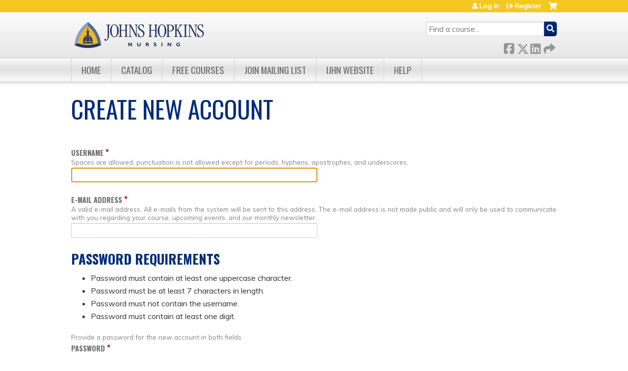

--- FILE ---
content_type: text/html; charset=utf-8
request_url: https://www.ijhn-education.org/user/register?destination=node/16742
body_size: 18513
content:
<!DOCTYPE html>
<!--[if IEMobile 7]><html class="iem7"  lang="en" dir="ltr"><![endif]-->
<!--[if lte IE 6]><html class="lt-ie10 lt-ie9 lt-ie8 lt-ie7"  lang="en" dir="ltr"><![endif]-->
<!--[if (IE 7)&(!IEMobile)]><html class="lt-ie10 lt-ie9 lt-ie8"  lang="en" dir="ltr"><![endif]-->
<!--[if IE 8]><html class="lt-ie10 lt-ie9"  lang="en" dir="ltr"><![endif]-->
<!--[if IE 9]><html class="lt-ie10"  lang="en" dir="ltr"><![endif]-->
<!--[if (gte IE 10)|(gt IEMobile 7)]><!--><html  lang="en" dir="ltr" prefix="content: http://purl.org/rss/1.0/modules/content/ dc: http://purl.org/dc/terms/ foaf: http://xmlns.com/foaf/0.1/ og: http://ogp.me/ns# rdfs: http://www.w3.org/2000/01/rdf-schema# sioc: http://rdfs.org/sioc/ns# sioct: http://rdfs.org/sioc/types# skos: http://www.w3.org/2004/02/skos/core# xsd: http://www.w3.org/2001/XMLSchema#"><!--<![endif]-->

<head>
  <!--[if IE]><![endif]-->
<link rel="dns-prefetch" href="//netdna.bootstrapcdn.com" />
<link rel="preconnect" href="//netdna.bootstrapcdn.com" />
<link rel="dns-prefetch" href="//fonts.gstatic.com" />
<link rel="preconnect" href="//fonts.gstatic.com" crossorigin="" />
<link rel="dns-prefetch" href="//fonts.googleapis.com" />
<link rel="preconnect" href="//fonts.googleapis.com" />
<link rel="dns-prefetch" href="//kit.fontawesome.com" />
<link rel="preconnect" href="//kit.fontawesome.com" />
<meta charset="utf-8" />
<link rel="shortcut icon" href="https://www.ijhn-education.org/sites/default/themes/jhn/favicon.ico" type="" />
<meta name="generator" content="Drupal 7 (https://www.drupal.org)" />
<link rel="canonical" href="https://www.ijhn-education.org/user/register" />
<link rel="shortlink" href="https://www.ijhn-education.org/user/register" />
  <title>Create new account | IJHN Learning System</title>

      <meta name="MobileOptimized" content="width">
    <meta name="HandheldFriendly" content="true">
    <meta name="viewport" content="width=device-width">
  
  <link type="text/css" rel="stylesheet" href="/sites/default/files/advagg_css/css__YZMmyCjxADNsxWJVyzxskiYBiPsGboww8DDJoAv1iVA__PqGVjSeXe3e-YM4xspxCavDlyydtEB28TRpZPTEwV5I__pATxCXnuJOKJRp4S4AeBZTT83WXW2v6iFwOS7046vM0.css" media="all" />
<link type="text/css" rel="stylesheet" href="/sites/default/files/advagg_css/css__Bqg1SDmp9CAe6XEIkqmrkRsGk0iHTZHCcB95hCAlYnY__pvxzJdEyVw_5TVP2BBc6RFQHZTlmfsgpKtyMTJgxw8o__pATxCXnuJOKJRp4S4AeBZTT83WXW2v6iFwOS7046vM0.css" media="screen" />
<link type="text/css" rel="stylesheet" href="/sites/default/files/advagg_css/css__qi8YWDPFPT47Hua3Uo8V-CwYV79O8gYOw4xRshlFw2o__atYiVS2jy_a7eks45S24ISyI0mqmyzuvUeJ_hve5zAc__pATxCXnuJOKJRp4S4AeBZTT83WXW2v6iFwOS7046vM0.css" media="all" />
<link type="text/css" rel="stylesheet" href="/sites/default/files/advagg_css/css__jLIQ2C5SClhKqy9eH_o3nLCt__h8sxZnzkEuWvcD8oU__TLLuT9hM3MMHoPwTjSVLtInmRi9GG2W8xupxEIKOQho__pATxCXnuJOKJRp4S4AeBZTT83WXW2v6iFwOS7046vM0.css" media="all" />
<link type="text/css" rel="stylesheet" href="/sites/default/files/advagg_css/css__DJVWsB9CJVs_1IGdy-_cGuq4r6SVVaWbEnbS1U2p6y4__7g40UeM74r8hkrzDC6Hbb7RReIGNu-Jsb5XAbAPKIeA__pATxCXnuJOKJRp4S4AeBZTT83WXW2v6iFwOS7046vM0.css" media="all" />
<link type="text/css" rel="stylesheet" href="//netdna.bootstrapcdn.com/font-awesome/4.0.3/css/font-awesome.min.css" media="all" />
<link type="text/css" rel="stylesheet" href="/sites/default/files/advagg_css/css__PvOXFMpfL7whyGno_eiRHdaVgdX3jL_X8OIwfjR0dxg__O_cqvuaneBcNx5j7h99ybAVKNjInUNC2kMOBe_tZPSA__pATxCXnuJOKJRp4S4AeBZTT83WXW2v6iFwOS7046vM0.css" media="all" />
<link type="text/css" rel="stylesheet" href="/sites/default/files/advagg_css/css__7Z2BEms1apNndKKrp_hRkO2l2u1KLSxZAs4-yt6sb6A__XJaqjwzFvTES-ti9GuTnx854-_shnq9RcOAiN-q93q0__pATxCXnuJOKJRp4S4AeBZTT83WXW2v6iFwOS7046vM0.css" media="all" />
<link type="text/css" rel="stylesheet" href="/sites/default/files/advagg_css/css__DuLYUylDjxGy0e76t2itFhgUj9R9AeaiB5rFoM5Rc8c__uy-eSde8xPYWIYAFlTtXTOLavp_MT9JuX45TfVkSJyg__pATxCXnuJOKJRp4S4AeBZTT83WXW2v6iFwOS7046vM0.css" media="print" />
<link type="text/css" rel="stylesheet" href="//fonts.googleapis.com/css?family=Muli:italic,regular|Oswald:300,700,regular&amp;subset=latin" media="all" />
<link type="text/css" rel="stylesheet" href="/sites/default/files/cpn/global.css?t9kl8e" media="all" />
  <script src="/sites/default/files/advagg_js/js__AK-CL86gnIqwE9tzw-7GchyFRsasNF--XZ-i8xZPTig__rQaVI3heYo2BXUV133Ia4mgKj3R-xkDs52mhHfLT3rY__pATxCXnuJOKJRp4S4AeBZTT83WXW2v6iFwOS7046vM0.js"></script>
<script>jQuery.migrateMute=true;jQuery.migrateTrace=false;</script>
<script src="/sites/default/files/advagg_js/js__-kvGcXFGWOaU7VpBvvU02ZjXrh74aVMBI8zWEAJByXE__7UycUSDIuB6lhk7Uq-4cbRUz0B4-w8Ee93Q1v03yjyQ__pATxCXnuJOKJRp4S4AeBZTT83WXW2v6iFwOS7046vM0.js"></script>
<script src="/sites/default/files/advagg_js/js__he__mY_oFl6G73e2r1ElYIACDAPlq3dOfR7D_chWI4Y__bCXV5pQjGS0i-rK-g6f42dWFKrLaOYpFkZEE8elnJaA__pATxCXnuJOKJRp4S4AeBZTT83WXW2v6iFwOS7046vM0.js"></script>
<script src="/sites/default/files/advagg_js/js__xC17uPrEs8wMMqdKJXo8oW46WzSw1NY_8XgrRRMYpSw__XsxN8ZB-BnZbOeLImnEK_RkDgcDts47mQGOX6DZztaM__pATxCXnuJOKJRp4S4AeBZTT83WXW2v6iFwOS7046vM0.js"></script>
<script src="/sites/default/files/advagg_js/js__GCjp6A1JS2jiUS-6TIqkruy2xFH8fknQgOc2PPY40gI__fNVnnQBDNCvwRrNLnsUBzWoK7N77gOFroEZcmgK-3Bo__pATxCXnuJOKJRp4S4AeBZTT83WXW2v6iFwOS7046vM0.js"></script>
<script src="https://kit.fontawesome.com/a38c5c05f8.js"></script>
<script src="/sites/default/files/advagg_js/js__bioOAIAtGKh54p1E5luQ96V2m6brdUxkvHA9TeksM00__u3DxI-y_lXuvF2tqhtdqHcrGw3t7pQfFlgxrVV02cXw__pATxCXnuJOKJRp4S4AeBZTT83WXW2v6iFwOS7046vM0.js"></script>
<script>  /**
   * Evaluates the strength of a user's password.
   *
   * Returns the estimated strength and the relevant output message.
   */
  Drupal.evaluatePasswordStrength = function (value) {
    var strength = 'high';
    var msg = [];
    var translate = Drupal.settings.password;
    // Merge Password Policy translations.
    for (var setting in Drupal.settings.passwordPolicy) {
      translate[setting] = Drupal.settings.passwordPolicy[setting];
    }
    var trimmedSpaces = /^\s+|\s+$/.test(value);
    if (/^\s+$/.test(value)) {
      return {
        strength: 10,
        indicatorText: translate.lowStrength,
        message: translate.allSpaces
      };
    }
    value = value.replace(/^\s+|\s+$/g, '');
    var count = (value.match(/[A-Z]/g) || []).length;
    if (count < 1) {
      strength = 'low';
      msg.push(translate.constraint_uppercase);
    }
    if (!value.length || value.length < 7) {
      strength = 'low';
      msg.push(translate.constraint_length);
    }
    var username = '';
    var usernameInput = jQuery('input.username');
    if (usernameInput.length) {
      username = usernameInput.val();
    }
    else {
      username = Drupal.settings.passwordPolicy.username;
    }
    if (username) {
      var username_lowercase = username.toLowerCase();
      var password_lowercase = value.toLowerCase();
      if (password_lowercase.indexOf(username_lowercase) != -1) {
        strength = 'low';
        msg.push(translate.constraint_username);
      }
    }
    var count = (value.match(/[0-9]/g) || []).length;
    if (count < 1) {
      strength = 'low';
      msg.push(translate.constraint_digit);
    }
    if (msg.length > 0) {
      msg = translate.needsMoreVariation + '<ul><li>' + msg.join('</li><li>') + '</li></ul>';
    }
    else {
      msg = '';
    }
    if (trimmedSpaces) {
      msg = msg.concat(translate.trimmedSpaces);
    }
    var level = '';
    if (strength === 'high') {
      level = 100;
    }
    else {
      level = 10;
    }
    if (strength === 'high') {
      strength = translate.highStrength;
    }
    if (strength === 'medium') {
      strength = translate.mediumStrength;
    }
    if (strength === 'low') {
      strength = translate.lowStrength;
    }
    return {
      strength: level,
      indicatorText: strength,
      message: msg
    };
  }</script>
<script src="/sites/default/files/advagg_js/js__ANAjsl90aU8V_JJuHtJWcRsK1EGBFuMwHq693fURsXU__F1FPONSTf0yEH0Y9VHtO8-UlYOiMFKhCksEr6rzCrMg__pATxCXnuJOKJRp4S4AeBZTT83WXW2v6iFwOS7046vM0.js"></script>
<script src="/sites/default/files/advagg_js/js__IJK7m9byefoHoC_zwpxXLAeOwTVcYGNtar0rhbKs93g__szdDZV85JgZ9muEndFE9-LtGweL0WWS3PSv2jcCIWrI__pATxCXnuJOKJRp4S4AeBZTT83WXW2v6iFwOS7046vM0.js"></script>
<script>jQuery.extend(Drupal.settings,{"basePath":"\/","pathPrefix":"","setHasJsCookie":0,"ajaxPageState":{"theme":"jhn","theme_token":"wFBkhSS6tPujqHJf87gSPvlJIeErc0IkOHbB8nDL81A","jquery_version":"1.12","css":{"modules\/system\/system.base.css":1,"modules\/system\/system.menus.css":1,"modules\/system\/system.messages.css":1,"modules\/system\/system.theme.css":1,"sites\/all\/modules\/contrib\/tipsy\/stylesheets\/tipsy.css":1,"sites\/all\/libraries\/chosen\/chosen.css":1,"sites\/all\/modules\/contrib\/chosen\/css\/chosen-drupal.css":1,"modules\/book\/book.css":1,"sites\/all\/modules\/contrib\/calendar\/css\/calendar_multiday.css":1,"sites\/all\/modules\/custom\/calendar_plus\/css\/calendar_plus.css":1,"modules\/comment\/comment.css":1,"sites\/all\/modules\/features\/ethosce_admin\/ethosce-admin.css":1,"sites\/all\/modules\/features\/ethosce_bi\/ethosce_bi.css":1,"sites\/all\/modules\/features\/ethosce_warpwire\/ethosce_warpwire.css":1,"modules\/field\/theme\/field.css":1,"modules\/node\/node.css":1,"modules\/poll\/poll.css":1,"sites\/all\/modules\/contrib\/quiz\/quiz.css":1,"sites\/all\/modules\/contrib\/ubercart\/uc_order\/uc_order.css":1,"sites\/all\/modules\/contrib\/ubercart\/uc_product\/uc_product.css":1,"sites\/all\/modules\/contrib\/ubercart\/uc_store\/uc_store.css":1,"modules\/user\/user.css":1,"sites\/all\/modules\/contrib\/views\/css\/views.css":1,"sites\/all\/modules\/contrib\/ctools\/css\/ctools.css":1,"\/\/netdna.bootstrapcdn.com\/font-awesome\/4.0.3\/css\/font-awesome.min.css":1,"sites\/all\/modules\/contrib\/panels\/css\/panels.css":1,"sites\/all\/modules\/contrib\/pdm\/pdm.css":1,"sites\/all\/modules\/contrib\/views_tooltip\/views_tooltip.css":1,"sites\/all\/modules\/contrib\/location\/location.css":1,"public:\/\/honeypot\/honeypot.css":1,"sites\/all\/modules\/contrib\/navbar_extras\/modules\/navbar_shiny\/css\/navbar_shiny.css":1,"sites\/all\/libraries\/mmenu\/main\/src\/css\/jquery.mmenu.all.css":1,"sites\/all\/libraries\/mmenu\/icomoon\/icomoon.css":1,"sites\/all\/modules\/contrib\/mmenu\/themes\/mm-basic\/styles\/mm-basic.css":1,"sites\/all\/themes\/ethosce_base\/system.menus.css":1,"sites\/all\/themes\/ethosce_base\/css\/normalize.css":1,"sites\/all\/themes\/ethosce_base\/css\/wireframes.css":1,"sites\/all\/themes\/ethosce_base\/css\/layouts\/responsive-sidebars.css":1,"sites\/all\/themes\/ethosce_base\/css\/page-backgrounds.css":1,"sites\/all\/themes\/ethosce_base\/css\/tabs.css":1,"sites\/all\/themes\/ethosce_base\/css\/pages.css":1,"sites\/all\/themes\/ethosce_base\/css\/blocks.css":1,"sites\/all\/themes\/ethosce_base\/css\/navigation.css":1,"sites\/all\/themes\/ethosce_base\/css\/views-styles.css":1,"sites\/all\/themes\/ethosce_base\/css\/nodes.css":1,"sites\/all\/themes\/ethosce_base\/css\/comments.css":1,"sites\/all\/themes\/ethosce_base\/css\/forms.css":1,"sites\/all\/themes\/ethosce_base\/css\/fields.css":1,"sites\/all\/themes\/ethosce_base\/css\/print.css":1,"sites\/all\/themes\/ce\/css\/ce.css":1,"sites\/all\/themes\/ce\/css\/ce-media-queries.css":1,"sites\/default\/themes\/jhn\/css\/main.css":1,"sites\/default\/themes\/jhn\/css\/media-queries.css":1,"sites\/all\/themes\/ce\/css\/ce-print.css":1,"\/\/fonts.googleapis.com\/css?family=Muli:italic,regular|Oswald:300,700,regular\u0026subset=latin":1,"cpn_global":1},"js":{"sites\/all\/modules\/contrib\/jquery_update\/replace\/jquery\/1.12\/jquery.min.js":1,"sites\/all\/modules\/contrib\/jquery_update\/replace\/jquery-migrate\/1\/jquery-migrate.min.js":1,"misc\/jquery-extend-3.4.0.js":1,"misc\/jquery-html-prefilter-3.5.0-backport.js":1,"misc\/jquery.once.js":1,"misc\/drupal.js":1,"sites\/all\/modules\/contrib\/tipsy\/javascripts\/jquery.tipsy.js":1,"sites\/all\/modules\/contrib\/tipsy\/javascripts\/tipsy.js":1,"sites\/all\/modules\/contrib\/jquery_update\/replace\/ui\/external\/jquery.cookie.js":1,"sites\/all\/modules\/contrib\/jquery_update\/replace\/jquery.form\/4\/jquery.form.min.js":1,"sites\/all\/libraries\/chosen\/chosen.jquery.min.js":1,"misc\/form-single-submit.js":1,"misc\/form.js":1,"misc\/states.js":1,"misc\/ajax.js":1,"sites\/all\/modules\/contrib\/jquery_update\/js\/jquery_update.js":1,"sites\/all\/modules\/custom\/calendar_plus\/js\/jquery.equalheights.js":1,"sites\/all\/modules\/features\/ethosce_admin\/ethosce-admin.js":1,"sites\/all\/modules\/features\/ethosce_bi\/ethosce_bi.js":1,"sites\/all\/modules\/features\/ethosce_site\/ethosce_site.js":1,"sites\/all\/modules\/features\/ethosce_slideshow\/js\/ethosce_slideshow.js":1,"sites\/all\/modules\/custom\/upload_progress\/js\/upload_progress.js":1,"sites\/all\/modules\/contrib\/pdm\/pdm.js":1,"sites\/all\/modules\/features\/ethosce_courses\/js\/vertical_steps.js":1,"misc\/timezone.js":1,"sites\/all\/modules\/contrib\/captcha\/captcha.js":1,"sites\/all\/modules\/contrib\/location\/location_autocomplete.js":1,"modules\/user\/user.js":1,"misc\/autocomplete.js":1,"misc\/progress.js":1,"sites\/all\/modules\/contrib\/select_or_other\/select_or_other.js":1,"sites\/all\/modules\/contrib\/field_group\/field_group.js":1,"misc\/collapse.js":1,"sites\/all\/modules\/contrib\/conditional_fields\/js\/conditional_fields.js":1,"https:\/\/kit.fontawesome.com\/a38c5c05f8.js":1,"sites\/all\/modules\/contrib\/mmenu\/js\/mmenu.js":1,"sites\/all\/libraries\/mmenu\/hammer\/hammer.js":1,"sites\/all\/libraries\/mmenu\/jquery.hammer\/jquery.hammer.js":1,"sites\/all\/libraries\/mmenu\/main\/src\/js\/jquery.mmenu.min.all.js":1,"sites\/all\/modules\/contrib\/chosen\/chosen.js":1,"sites\/all\/themes\/ce\/js\/ce.js":1,"sites\/default\/themes\/jhn\/js\/main.js":1}},"uid":0,"warpwire":{"warpwire_url":"https:\/\/56ef0fc78b43.warpwire.com\/","warpwire_module_path":"sites\/all\/modules\/custom\/warpwire","warpwire_share_default":1,"warpwire_title_default":1,"warpwire_autoplay_default":0,"warpwire_cc_load_policy_default":0,"warpwire_secure_portal_default":1},"tipsy":{"custom_selectors":[{"selector":".tipsy","options":{"fade":1,"gravity":"w","delayIn":0,"delayOut":0,"trigger":"hover","opacity":"0.8","offset":0,"html":0,"tooltip_content":{"source":"attribute","selector":"title"}}},{"selector":".views-tooltip","options":{"fade":1,"gravity":"autoNS","delayIn":0,"delayOut":0,"trigger":"hover","opacity":"0.8","offset":0,"html":1,"tooltip_content":{"source":"attribute","selector":"tooltip-content"}}}]},"passwordPolicy":{"username":"","trimmedSpaces":"The password has spaces at the beginning or end which are ignored.","allSpaces":"The password is all spaces and will not be saved.","needsMoreVariation":"The password does not include enough variation to be secure.","constraint_uppercase":"Password must contain at least one uppercase character.","constraint_length":"Password must be at least 7 characters in length.","constraint_username":"Password must not contain the username.","constraint_digit":"Password must contain at least one digit."},"mmenu":{"mmenu_left":{"enabled":"1","title":"Left menu","name":"mmenu_left","blocks":[{"module_delta":"ethosce_search|ethosce_search","menu_parameters":{"min_depth":"1"},"title":"\u003Cnone\u003E","collapsed":"0","wrap":"1","module":"ethosce_search","delta":"ethosce_search"},{"module_delta":"system|main-menu","menu_parameters":{"min_depth":"1"},"title":"\u003Cnone\u003E","collapsed":"0","wrap":"1","module":"system","delta":"main-menu"},{"module_delta":"local_tasks_blocks|menu_local_tasks","menu_parameters":{"min_depth":"1"},"title":"\u003Cnone\u003E","collapsed":"0","wrap":"1","module":"local_tasks_blocks","delta":"menu_local_tasks"}],"options":{"classes":"mm-basic","effects":[],"slidingSubmenus":true,"clickOpen":{"open":true,"selector":"#ethosce-mmenu-toggle"},"counters":{"add":true,"update":true},"dragOpen":{"open":true,"pageNode":"body","threshold":100,"maxStartPos":50},"footer":{"add":false,"content":"","title":"Copyright \u00a92017","update":true},"header":{"add":false,"content":"","title":"Site-Install","update":true},"labels":{"collapse":false},"offCanvas":{"enabled":true,"modal":false,"moveBackground":true,"position":"left","zposition":"front"},"searchfield":{"add":false,"addTo":"menu","search":false,"placeholder":"Search","noResults":"No results found.","showLinksOnly":true}},"configurations":{"clone":false,"preventTabbing":false,"panelNodetype":"div, ul, ol","transitionDuration":400,"classNames":{"label":"Label","panel":"Panel","selected":"Selected","buttonbars":{"buttonbar":"anchors"},"counters":{"counter":"Counter"},"fixedElements":{"fixedTop":"FixedTop","fixedBottom":"FixedBottom"},"footer":{"panelFooter":"Footer"},"header":{"panelHeader":"Header","panelNext":"Next","panelPrev":"Prev"},"labels":{"collapsed":"Collapsed"},"toggles":{"toggle":"Toggle","check":"Check"}},"dragOpen":{"width":{"perc":0.8,"min":140,"max":440},"height":{"perc":0.8,"min":140,"max":880}},"offCanvas":{"menuInjectMethod":"prepend","menuWrapperSelector":"body","pageNodetype":"div","pageSelector":"body \u003E div"}},"custom":[],"position":"left"}},"currentPath":"user\/register","currentPathIsAdmin":false,"urlIsAjaxTrusted":{"\/search":true,"\/system\/ajax":true,"\/user\/register?destination=node\/16742":true},"password":{"strengthTitle":"Password quality:","hasWeaknesses":"To make your password stronger:","tooShort":"Make it at least 6 characters","addLowerCase":"Add lowercase letters","addUpperCase":"Add uppercase letters","addNumbers":"Add numbers","addPunctuation":"Add punctuation","sameAsUsername":"Make it different from your username","confirmSuccess":"yes","confirmFailure":"no","weak":"Weak","fair":"Fair","good":"Good","strong":"Strong","confirmTitle":"Passwords match:","username":"","lowStrength":"Bad","mediumStrength":"Good","highStrength":"Good"},"chosen":{"selector":"select:not(\u0027.fivestar-widget select, .widget-type-select, .webform-datepicker select, #uc-cart-checkout-form select,#edit-node-recur select\u0027)","minimum_single":10,"minimum_multiple":5,"minimum_width":150,"options":{"allow_single_deselect":false,"disable_search":false,"disable_search_threshold":10,"search_contains":false,"placeholder_text_multiple":"Choose some options","placeholder_text_single":"Choose an option","no_results_text":"No results match","inherit_select_classes":true}},"ajax":{"edit-profile-profile-field-profile-location-und-0-country":{"callback":"_location_country_ajax_callback","wrapper":"location-dropdown-province-wrapper-profile_profile-field_profile_location-und-0","effect":"fade","event":"change","url":"\/system\/ajax","submit":{"_triggering_element_name":"profile_profile[field_profile_location][und][0][country]"}}},"states":{"#edit-profile-profile-field-license-other":{"visible":{"[name=\u0022profile_profile[field_license][und]\u0022]":[{"value":"other"}]}},"#edit-profile-profile-field-custom-which-conference":{"visible":{"[name=\u0022profile_profile[field_custom_hear][und]\u0022]":[{"value":"conference"}]}},"#edit-profile-profile-field-custom-institution":{"visible":{"[name=\u0022profile_profile[field_custom_hear][und]\u0022]":[{"value":"required_course"}]}},"#edit-profile-profile-field-custom-other-hear":{"visible":{"[name=\u0022profile_profile[field_custom_hear][und]\u0022]":[{"value":"other"}]}}}});</script>
      <!--[if lt IE 9]>
    <script src="/sites/all/themes/zen/js/html5-respond.js"></script>
    <![endif]-->
  </head>
<body class="html not-front not-logged-in no-sidebars page-user page-user-register section-user title-length-small title-length-18 not-homepage  no-tabs no-course-sidebar no-search-sidebar no-og-context no-uc-cart not-admin-theme user-non-sso" >
  <div id="wrapper">
    <div id="page-wrapper">
              <p id="skip-link">
          <a href="#main-menu" class="element-invisible element-focusable">Jump to navigation</a>
        </p>
                  
<div id="header-wrapper">
  <header id="header">
    <div id="header-inner" class="clearfix">
              <a href="/" title="Home" rel="home" id="logo"><img src="https://www.ijhn-education.org/sites/default/themes/jhn/logo.png" alt="Home" /></a>
      
              <div id="name-and-slogan">
                      <h1 id="site-name">
              <a href="/" title="Home" rel="home"><span>IJHN Learning System</span></a>
            </h1>
          
                  </div><!-- /#name-and-slogan -->
            <div id="header-right">
          <div class="header__region region region-header">
    <div id="block-ethosce-search-ethosce-search" class="block block-ethosce-search first odd">

    
  <div class="content">
    <form action="/search" method="post" id="ethosce-search-form" accept-charset="UTF-8"><div><div class="container-inline form-wrapper" id="edit-ethosce-search"><div class="form-item form-type-textfield form-item-text">
  <div class="field-label"><label  class="element-invisible" for="edit-text">Search</label> </div>
 <input placeholder="Find a course..." type="text" id="edit-text" name="text" value="" size="20" maxlength="128" class="form-text" />
</div>
<input type="submit" id="edit-submit--2" name="op" value="Search" class="form-submit" /></div><input type="hidden" name="form_build_id" value="form-d6dqmnuf23DocjMI6oK81iL5syY_vibEBG52IpXZNIc" />
<input type="hidden" name="form_id" value="ethosce_search_form" />
</div></form>  </div>
</div>
<div id="ethosce-user-links-wrapper" class="clearfix">
  <div id="ethosce-mmenu-toggle">Open menu</div>  <div id="uc-cart-link"><a href="/user/login?destination=node/16742" class="no-items" data-count="0"><span>Cart</span></a></div>  <div id="block-system-user-menu" class="block block-system block-menu even" role="navigation">
    <div class="content">
      <ul class="menu"><li class="menu__item is-leaf first leaf"><a href="/user/login?destination=node/16742" class="menu__link">Log in</a></li>
<li class="menu__item is-leaf last leaf"><a href="/user/register?destination=node/16742" class="menu__link active">Register</a></li>
</ul>    </div>
  </div>
  </div>
<div id="block-service-links-service-links-not-node" class="block block-service-links last odd">

    <h3 class="block__title block-title">Bookmark/Search this post</h3>
  
  <div class="content">
    <div class="service-links"><div class="item-list"><ul><li class="first"><a href="https://www.facebook.com/sharer.php?u=https%3A//www.ijhn-education.org/user/register&amp;t=Create%20new%20account" title="Share on Facebook" class="service-links-facebook" rel="nofollow" target="_blank"><img typeof="foaf:Image" src="https://www.ijhn-education.org/sites/all/themes/ce/css/images/facebook.png" alt="Facebook logo" /> Facebook</a></li>
<li><a href="https://x.com/intent/post?url=https%3A//www.ijhn-education.org/user/register&amp;text=Create%20new%20account" title="Share this on X" class="service-links-twitter" rel="nofollow" target="_blank"><img typeof="foaf:Image" src="https://www.ijhn-education.org/sites/all/themes/ce/css/images/twitter.png" alt="X logo" /> X</a></li>
<li><a href="https://www.linkedin.com/shareArticle?mini=true&amp;url=https%3A//www.ijhn-education.org/user/register&amp;title=Create%20new%20account&amp;summary=&amp;source=IJHN%20Learning%20System" title="Publish this post to LinkedIn" class="service-links-linkedin" rel="nofollow" target="_blank"><img typeof="foaf:Image" src="https://www.ijhn-education.org/sites/all/themes/ce/css/images/linkedin.png" alt="LinkedIn logo" /> LinkedIn</a></li>
<li class="last"><a href="https://www.ijhn-education.org/forward?path=user/register" title="Send to a friend" class="service-links-forward" rel="nofollow" target="_blank"><img typeof="foaf:Image" src="https://www.ijhn-education.org/sites/all/themes/ce/css/images/forward.png" alt="Forward logo" /> Forward</a></li>
</ul></div></div>  </div>
</div>
  </div>
      </div>
    </div><!--/#header-inner-->
  </header>

  <div id="navigation-outer">
    <div id="navigation">
      <div id="topnav-inner">
                  <nav id="main-menu">
            <ul class="menu"><li class="menu__item is-leaf first leaf"><a href="/" title="Home" class="menu__link">Home</a></li>
<li class="menu__item is-leaf leaf"><a href="/course-catalog-table" title="Course Catalog" class="menu__link">Catalog</a></li>
<li class="menu__item is-leaf leaf"><a href="/node/19347" title="Free Continuing Education Courses" class="menu__link">Free Courses</a></li>
<li class="menu__item is-leaf leaf"><a href="http://www.hopkinsmedicine.org/institute_nursing/signup_mailing_list.html" title="Join Mailing List" class="menu__link">Join Mailing List</a></li>
<li class="menu__item is-leaf leaf"><a href="http://www.hopkinsmedicine.org/institute_nursing/" title="IJHN Website" class="menu__link">IJHN Website</a></li>
<li class="menu__item is-leaf last leaf"><a href="/content/contact-us" title="Help" class="menu__link">Help</a></li>
</ul>          </nav>
        
      </div><!--/#topnav-inner-->
    </div><!-- /#navigation -->

          <div id="crumbs">
        <div id="crumbs-inner" class="clearfix">
          <div id="breadcrumb-container">
            <h2 class="element-invisible">You are here</h2><div class="breadcrumb"><a href="/">Home</a> » <a href="/user">User account</a></div>          </div>
        </div>
      </div>
      </div><!-- /#navigation-outer -->


      <div id="title-container">
      <div id="title-container-inner" class="clearfix">
                                  <h1 class="title" id="page-title">Create new account</h1>
                      </div>
    </div>
  
</div><!--/#header-wrapper-->

<div id="page">
  <div id="main-wrapper">
    <div id="main">
      
            <div id="content" class="column" role="main">
                        <a id="main-content"></a>
                <div id="content-area">
                                        


<form class="user-info-from-cookie" enctype="multipart/form-data" action="/user/register?destination=node/16742" method="post" id="user-register-form" accept-charset="UTF-8"><div><div id="edit-account" class="form-wrapper"><div class="form-item form-type-textfield form-item-name" aria-describedby="edit-name-description">
  <div class="field-label"><label  for="edit-name">Username</label> <span class="form-required" title="This field is required.">*</span></div>
<div class="description" id="edit-name-description">Spaces are allowed; punctuation is not allowed except for periods, hyphens, apostrophes, and underscores.</div>
 <input class="username form-text required" autofocus="autofocus" type="text" id="edit-name" name="name" value="" size="60" maxlength="60" />
</div>
<div class="form-item form-type-textfield form-item-mail" aria-describedby="edit-mail-description">
  <div class="field-label"><label  for="edit-mail">E-mail address</label> <span class="form-required" title="This field is required.">*</span></div>
<div class="description" id="edit-mail-description">A valid e-mail address. All e-mails from the system will be sent to this address. The e-mail address is not made public and will only be used to communicate with you regarding your course, upcoming events, and our monthly newsletter.</div>
 <input type="text" id="edit-mail" name="mail" value="" size="60" maxlength="254" class="form-text required" />
</div>
<div id="account-pass-restrictions"><div class="item-list"><h3>Password Requirements</h3><ul><li class="first">Password must contain at least one uppercase character.</li>
<li>Password must be at least 7 characters in length.</li>
<li>Password must not contain the username.</li>
<li class="last">Password must contain at least one digit.</li>
</ul></div></div><div class="form-item form-type-password-confirm form-item-pass" aria-describedby="edit-pass-description">
<div class="description" id="edit-pass-description">Provide a password for the new account in both fields.</div>
 <div class="form-item form-type-password form-item-pass-pass1">
  <div class="field-label"><label  for="edit-pass-pass1">Password</label> <span class="form-required" title="This field is required.">*</span></div>
 <input class="password-field form-text required" type="password" id="edit-pass-pass1" name="pass[pass1]" size="25" maxlength="128" />
</div>
<div class="form-item form-type-password form-item-pass-pass2">
  <div class="field-label"><label  for="edit-pass-pass2">Confirm password</label> <span class="form-required" title="This field is required.">*</span></div>
 <input class="password-confirm form-text required" type="password" id="edit-pass-pass2" name="pass[pass2]" size="25" maxlength="128" />
</div>

</div>
</div><fieldset class="form-wrapper" id="edit-profile-profile"><legend><span class="fieldset-legend">Profile</span></legend><div class="fieldset-wrapper"><div class="field-type-text field-name-field-first-name field-widget-text-textfield form-wrapper" id="edit-profile-profile-field-first-name"><div id="profile-profile-field-first-name-add-more-wrapper"><div class="form-item form-type-textfield form-item-profile-profile-field-first-name-und-0-value">
  <div class="field-label"><label  for="edit-profile-profile-field-first-name-und-0-value">First name</label> <span class="form-required" title="This field is required.">*</span></div>
 <input class="text-full form-text required" type="text" id="edit-profile-profile-field-first-name-und-0-value" name="profile_profile[field_first_name][und][0][value]" value="" size="60" maxlength="255" />
</div>
</div></div><div class="field-type-text field-name-field-middle-name field-widget-text-textfield form-wrapper" id="edit-profile-profile-field-middle-name"><div id="profile-profile-field-middle-name-add-more-wrapper"><div class="form-item form-type-textfield form-item-profile-profile-field-middle-name-und-0-value">
  <div class="field-label"><label  for="edit-profile-profile-field-middle-name-und-0-value">Middle name</label> </div>
 <input class="text-full form-text" type="text" id="edit-profile-profile-field-middle-name-und-0-value" name="profile_profile[field_middle_name][und][0][value]" value="" size="60" maxlength="255" />
</div>
</div></div><div class="field-type-text field-name-field-last-name field-widget-text-textfield form-wrapper" id="edit-profile-profile-field-last-name"><div id="profile-profile-field-last-name-add-more-wrapper"><div class="form-item form-type-textfield form-item-profile-profile-field-last-name-und-0-value">
  <div class="field-label"><label  for="edit-profile-profile-field-last-name-und-0-value">Last name</label> <span class="form-required" title="This field is required.">*</span></div>
 <input class="text-full form-text required" type="text" id="edit-profile-profile-field-last-name-und-0-value" name="profile_profile[field_last_name][und][0][value]" value="" size="60" maxlength="255" />
</div>
</div></div><div class="field-type-location field-name-field-profile-location field-widget-location form-wrapper" id="edit-profile-profile-field-profile-location"><div id="profile-profile-field-profile-location-add-more-wrapper"><fieldset class="location form-wrapper required" id="edit-profile-profile-field-profile-location-und-0"><legend><span class="fieldset-legend">Location</span></legend><div class="fieldset-wrapper"><div class="form-item form-type-textfield form-item-profile-profile-field-profile-location-und-0-street">
  <div class="field-label"><label  for="edit-profile-profile-field-profile-location-und-0-street">Street</label> <span class="form-required" title="This field is required.">*</span></div>
 <input type="text" id="edit-profile-profile-field-profile-location-und-0-street" name="profile_profile[field_profile_location][und][0][street]" value="" size="64" maxlength="255" class="form-text required" />
</div>
<div class="form-item form-type-textfield form-item-profile-profile-field-profile-location-und-0-city">
  <div class="field-label"><label  for="edit-profile-profile-field-profile-location-und-0-city">City</label> <span class="form-required" title="This field is required.">*</span></div>
 <input type="text" id="edit-profile-profile-field-profile-location-und-0-city" name="profile_profile[field_profile_location][und][0][city]" value="" size="64" maxlength="255" class="form-text required form-autocomplete" /><input type="hidden" id="edit-profile-profile-field-profile-location-und-0-city-autocomplete" value="https://www.ijhn-education.org/index.php?q=location/city/autocomplete/us" disabled="disabled" class="autocomplete" />
</div>
<div class="form-item form-type-select form-item-profile-profile-field-profile-location-und-0-country">
  <div class="field-label"><label  for="edit-profile-profile-field-profile-location-und-0-country">Country</label> <span class="form-required" title="This field is required.">*</span></div>
 <select class="location_auto_country form-select required" id="edit-profile-profile-field-profile-location-und-0-country" name="profile_profile[field_profile_location][und][0][country]"><option value="">Select</option><option value="xx">NOT LISTED</option><option value="af">Afghanistan</option><option value="ax">Aland Islands</option><option value="al">Albania</option><option value="dz">Algeria</option><option value="as">American Samoa</option><option value="ad">Andorra</option><option value="ao">Angola</option><option value="ai">Anguilla</option><option value="aq">Antarctica</option><option value="ag">Antigua and Barbuda</option><option value="ar">Argentina</option><option value="am">Armenia</option><option value="aw">Aruba</option><option value="au">Australia</option><option value="at">Austria</option><option value="az">Azerbaijan</option><option value="bs">Bahamas</option><option value="bh">Bahrain</option><option value="bd">Bangladesh</option><option value="bb">Barbados</option><option value="by">Belarus</option><option value="be">Belgium</option><option value="bz">Belize</option><option value="bj">Benin</option><option value="bm">Bermuda</option><option value="bt">Bhutan</option><option value="bo">Bolivia</option><option value="ba">Bosnia and Herzegovina</option><option value="bw">Botswana</option><option value="bv">Bouvet Island</option><option value="br">Brazil</option><option value="io">British Indian Ocean Territory</option><option value="vg">British Virgin Islands</option><option value="bn">Brunei</option><option value="bg">Bulgaria</option><option value="bf">Burkina Faso</option><option value="bi">Burundi</option><option value="kh">Cambodia</option><option value="cm">Cameroon</option><option value="ca">Canada</option><option value="cv">Cape Verde</option><option value="bq">Caribbean Netherlands</option><option value="ky">Cayman Islands</option><option value="cf">Central African Republic</option><option value="td">Chad</option><option value="cl">Chile</option><option value="cn">China</option><option value="cx">Christmas Island</option><option value="cc">Cocos (Keeling) Islands</option><option value="co">Colombia</option><option value="km">Comoros</option><option value="cg">Congo (Brazzaville)</option><option value="cd">Congo (Kinshasa)</option><option value="ck">Cook Islands</option><option value="cr">Costa Rica</option><option value="hr">Croatia</option><option value="cu">Cuba</option><option value="cw">Curaçao</option><option value="cy">Cyprus</option><option value="cz">Czech Republic</option><option value="dk">Denmark</option><option value="dj">Djibouti</option><option value="dm">Dominica</option><option value="do">Dominican Republic</option><option value="ec">Ecuador</option><option value="eg">Egypt</option><option value="sv">El Salvador</option><option value="gq">Equatorial Guinea</option><option value="er">Eritrea</option><option value="ee">Estonia</option><option value="et">Ethiopia</option><option value="fk">Falkland Islands</option><option value="fo">Faroe Islands</option><option value="fj">Fiji</option><option value="fi">Finland</option><option value="fr">France</option><option value="gf">French Guiana</option><option value="pf">French Polynesia</option><option value="tf">French Southern Territories</option><option value="ga">Gabon</option><option value="gm">Gambia</option><option value="ge">Georgia</option><option value="de">Germany</option><option value="gh">Ghana</option><option value="gi">Gibraltar</option><option value="gr">Greece</option><option value="gl">Greenland</option><option value="gd">Grenada</option><option value="gp">Guadeloupe</option><option value="gu">Guam</option><option value="gt">Guatemala</option><option value="gg">Guernsey</option><option value="gn">Guinea</option><option value="gw">Guinea-Bissau</option><option value="gy">Guyana</option><option value="ht">Haiti</option><option value="hm">Heard Island and McDonald Islands</option><option value="hn">Honduras</option><option value="hk">Hong Kong S.A.R., China</option><option value="hu">Hungary</option><option value="is">Iceland</option><option value="in">India</option><option value="id">Indonesia</option><option value="ir">Iran</option><option value="iq">Iraq</option><option value="ie">Ireland</option><option value="im">Isle of Man</option><option value="il">Israel</option><option value="it">Italy</option><option value="ci">Ivory Coast</option><option value="jm">Jamaica</option><option value="jp">Japan</option><option value="je">Jersey</option><option value="jo">Jordan</option><option value="kz">Kazakhstan</option><option value="ke">Kenya</option><option value="ki">Kiribati</option><option value="kw">Kuwait</option><option value="kg">Kyrgyzstan</option><option value="la">Laos</option><option value="lv">Latvia</option><option value="lb">Lebanon</option><option value="ls">Lesotho</option><option value="lr">Liberia</option><option value="ly">Libya</option><option value="li">Liechtenstein</option><option value="lt">Lithuania</option><option value="lu">Luxembourg</option><option value="mo">Macao S.A.R., China</option><option value="mk">Macedonia</option><option value="mg">Madagascar</option><option value="mw">Malawi</option><option value="my">Malaysia</option><option value="mv">Maldives</option><option value="ml">Mali</option><option value="mt">Malta</option><option value="mh">Marshall Islands</option><option value="mq">Martinique</option><option value="mr">Mauritania</option><option value="mu">Mauritius</option><option value="yt">Mayotte</option><option value="mx">Mexico</option><option value="fm">Micronesia</option><option value="md">Moldova</option><option value="mc">Monaco</option><option value="mn">Mongolia</option><option value="me">Montenegro</option><option value="ms">Montserrat</option><option value="ma">Morocco</option><option value="mz">Mozambique</option><option value="mm">Myanmar</option><option value="na">Namibia</option><option value="nr">Nauru</option><option value="np">Nepal</option><option value="nl">Netherlands</option><option value="an">Netherlands Antilles</option><option value="nc">New Caledonia</option><option value="nz">New Zealand</option><option value="ni">Nicaragua</option><option value="ne">Niger</option><option value="ng">Nigeria</option><option value="nu">Niue</option><option value="nf">Norfolk Island</option><option value="mp">Northern Mariana Islands</option><option value="kp">North Korea</option><option value="no">Norway</option><option value="om">Oman</option><option value="pk">Pakistan</option><option value="pw">Palau</option><option value="ps">Palestinian Territory</option><option value="pa">Panama</option><option value="pg">Papua New Guinea</option><option value="py">Paraguay</option><option value="pe">Peru</option><option value="ph">Philippines</option><option value="pn">Pitcairn</option><option value="pl">Poland</option><option value="pt">Portugal</option><option value="pr">Puerto Rico</option><option value="qa">Qatar</option><option value="re">Reunion</option><option value="ro">Romania</option><option value="ru">Russia</option><option value="rw">Rwanda</option><option value="bl">Saint Barthélemy</option><option value="sh">Saint Helena</option><option value="kn">Saint Kitts and Nevis</option><option value="lc">Saint Lucia</option><option value="mf">Saint Martin (French part)</option><option value="pm">Saint Pierre and Miquelon</option><option value="vc">Saint Vincent and the Grenadines</option><option value="ws">Samoa</option><option value="sm">San Marino</option><option value="st">Sao Tome and Principe</option><option value="sa">Saudi Arabia</option><option value="sn">Senegal</option><option value="rs">Serbia</option><option value="sc">Seychelles</option><option value="sl">Sierra Leone</option><option value="sg">Singapore</option><option value="sx">Sint Maarten</option><option value="sk">Slovakia</option><option value="si">Slovenia</option><option value="sb">Solomon Islands</option><option value="so">Somalia</option><option value="za">South Africa</option><option value="gs">South Georgia and the South Sandwich Islands</option><option value="kr">South Korea</option><option value="ss">South Sudan</option><option value="es">Spain</option><option value="lk">Sri Lanka</option><option value="sd">Sudan</option><option value="sr">Suriname</option><option value="sj">Svalbard and Jan Mayen</option><option value="sz">Swaziland</option><option value="se">Sweden</option><option value="ch">Switzerland</option><option value="sy">Syria</option><option value="tw">Taiwan</option><option value="tj">Tajikistan</option><option value="tz">Tanzania</option><option value="th">Thailand</option><option value="tl">Timor-Leste</option><option value="tg">Togo</option><option value="tk">Tokelau</option><option value="to">Tonga</option><option value="tt">Trinidad and Tobago</option><option value="tn">Tunisia</option><option value="tr">Turkey</option><option value="tm">Turkmenistan</option><option value="tc">Turks and Caicos Islands</option><option value="tv">Tuvalu</option><option value="vi">U.S. Virgin Islands</option><option value="ug">Uganda</option><option value="ua">Ukraine</option><option value="ae">United Arab Emirates</option><option value="gb">United Kingdom</option><option value="us" selected="selected">United States</option><option value="um">United States Minor Outlying Islands</option><option value="uy">Uruguay</option><option value="uz">Uzbekistan</option><option value="vu">Vanuatu</option><option value="va">Vatican</option><option value="ve">Venezuela</option><option value="vn">Vietnam</option><option value="wf">Wallis and Futuna</option><option value="eh">Western Sahara</option><option value="ye">Yemen</option><option value="zm">Zambia</option><option value="zw">Zimbabwe</option></select>
</div>
<div id="location-dropdown-province-wrapper-profile_profile-field_profile_location-und-0"><div class="form-item form-type-select form-item-profile-profile-field-profile-location-und-0-province">
  <div class="field-label"><label  for="edit-profile-profile-field-profile-location-und-0-province">State/Province</label> <span class="form-required" title="This field is required.">*</span></div>
 <select class="location_dropdown_province form-select required" id="edit-profile-profile-field-profile-location-und-0-province" name="profile_profile[field_profile_location][und][0][province]"><option value="" selected="selected">Select</option><option value="xx">NOT LISTED</option><option value="AL">Alabama</option><option value="AK">Alaska</option><option value="AZ">Arizona</option><option value="AR">Arkansas</option><option value="CA">California</option><option value="CO">Colorado</option><option value="CT">Connecticut</option><option value="DE">Delaware</option><option value="DC">District Of Columbia</option><option value="FL">Florida</option><option value="GA">Georgia</option><option value="HI">Hawaii</option><option value="ID">Idaho</option><option value="IL">Illinois</option><option value="IN">Indiana</option><option value="IA">Iowa</option><option value="KS">Kansas</option><option value="KY">Kentucky</option><option value="LA">Louisiana</option><option value="ME">Maine</option><option value="MD">Maryland</option><option value="MA">Massachusetts</option><option value="MI">Michigan</option><option value="MN">Minnesota</option><option value="MS">Mississippi</option><option value="MO">Missouri</option><option value="MT">Montana</option><option value="NE">Nebraska</option><option value="NV">Nevada</option><option value="NH">New Hampshire</option><option value="NJ">New Jersey</option><option value="NM">New Mexico</option><option value="NY">New York</option><option value="NC">North Carolina</option><option value="ND">North Dakota</option><option value="OH">Ohio</option><option value="OK">Oklahoma</option><option value="OR">Oregon</option><option value="PA">Pennsylvania</option><option value="RI">Rhode Island</option><option value="SC">South Carolina</option><option value="SD">South Dakota</option><option value="TN">Tennessee</option><option value="TX">Texas</option><option value="UT">Utah</option><option value="VT">Vermont</option><option value="VA">Virginia</option><option value="WA">Washington</option><option value="WV">West Virginia</option><option value="WI">Wisconsin</option><option value="WY">Wyoming</option><option value="AS">American Samoa</option><option value="FM">Federated States of Micronesia</option><option value="GU">Guam</option><option value="MH">Marshall Islands</option><option value="MP">Northern Mariana Islands</option><option value="PW">Palau</option><option value="PR">Puerto Rico</option><option value="VI">Virgin Islands</option><option value="AA">Armed Forces Americas</option><option value="AE">Armed Forces Europe</option><option value="AP">Armed Forces Pacific</option></select>
</div>
</div><div class="form-item form-type-textfield form-item-profile-profile-field-profile-location-und-0-postal-code">
  <div class="field-label"><label  for="edit-profile-profile-field-profile-location-und-0-postal-code">Postal code</label> <span class="form-required" title="This field is required.">*</span></div>
 <input type="text" id="edit-profile-profile-field-profile-location-und-0-postal-code" name="profile_profile[field_profile_location][und][0][postal_code]" value="" size="16" maxlength="16" class="form-text required" />
</div>
</div></fieldset>
</div></div><div class="field-type-text field-name-field-education-level field-widget-select-or-other form-wrapper" id="edit-profile-profile-field-education-level"><div class="form-item form-type-select-or-other form-item-profile-profile-field-education-level-und">
 <div class="select-or-other">
<div class="form-item form-type-select form-item-profile-profile-field-education-level-und-select">
  <div class="field-label"><label  for="edit-profile-profile-field-education-level-und-select">Highest education level</label> <span class="form-required" title="This field is required.">*</span></div>
 <select class="select-or-other-select form-select required" id="edit-profile-profile-field-education-level-und-select" name="profile_profile[field_education_level][und][select]"><option value="" selected="selected">- Select -</option><option value="associates">AA/AD (associates)</option><option value="bachelors">Bachelors</option><option value="masters">Masters</option><option value="doctorate">Doctorate</option><option value="select_or_other">Other</option></select>
</div>
<div class="form-item form-type-textfield form-item-profile-profile-field-education-level-und-other">
 <input class="select-or-other-other form-text" type="text" id="edit-profile-profile-field-education-level-und-other" name="profile_profile[field_education_level][und][other]" value="" size="60" maxlength="255" />
</div>

</div>

</div>
</div><div class="field-type-list-text field-name-field-license field-widget-options-select form-wrapper" id="edit-profile-profile-field-license"><div class="form-item form-type-select form-item-profile-profile-field-license-und">
  <div class="field-label"><label  for="edit-profile-profile-field-license-und">License</label> <span class="form-required" title="This field is required.">*</span></div>
 <select id="edit-profile-profile-field-license-und" name="profile_profile[field_license][und]" class="form-select required"><option value="_none">- Select a value -</option><option value="rn">RN</option><option value="lpn">LPN</option><option value="np">NP</option><option value="md">MD</option><option value="pa">PA</option><option value="pt">PT</option><option value="sw">SW</option><option value="ot">OT</option><option value="ems">EMS</option><option value="student">Student</option><option value="other">Other</option></select>
</div>
</div><div class="field-type-text field-name-field-license-other field-widget-text-textfield form-wrapper" id="edit-profile-profile-field-license-other"><div id="profile-profile-field-license-other-add-more-wrapper"><div class="form-item form-type-textfield form-item-profile-profile-field-license-other-und-0-value">
  <div class="field-label"><label  for="edit-profile-profile-field-license-other-und-0-value">Other license</label> <span class="form-required" title="This field is required.">*</span></div>
 <input class="text-full form-text required" type="text" id="edit-profile-profile-field-license-other-und-0-value" name="profile_profile[field_license_other][und][0][value]" value="" size="60" maxlength="255" />
</div>
</div></div><div class="field-type-text field-name-field-place-of-employment field-widget-text-textfield form-wrapper" id="edit-profile-profile-field-place-of-employment"><div id="profile-profile-field-place-of-employment-add-more-wrapper"><div class="form-item form-type-textfield form-item-profile-profile-field-place-of-employment-und-0-value">
  <div class="field-label"><label  for="edit-profile-profile-field-place-of-employment-und-0-value">Place of employment</label> <span class="form-required" title="This field is required.">*</span></div>
 <input class="text-full form-text required" type="text" id="edit-profile-profile-field-place-of-employment-und-0-value" name="profile_profile[field_place_of_employment][und][0][value]" value="" size="60" maxlength="255" />
</div>
</div></div><div class="field-type-list-text field-name-field-custom-hear field-widget-options-select form-wrapper" id="edit-profile-profile-field-custom-hear"><div class="form-item form-type-select form-item-profile-profile-field-custom-hear-und">
  <div class="field-label"><label  for="edit-profile-profile-field-custom-hear-und">How did you hear about us?</label> <span class="form-required" title="This field is required.">*</span></div>
 <select class="chosen-enable form-select required" id="edit-profile-profile-field-custom-hear-und" name="profile_profile[field_custom_hear][und]"><option value="_none">- Select a value -</option><option value="email">Email</option><option value="social_media">Social media</option><option value="conference">Conference</option><option value="our_website">Our website</option><option value="internet_search">Internet search</option><option value="required_course">Required course</option><option value="other">Other</option></select>
</div>
</div><div class="field-type-text field-name-field-custom-which-conference field-widget-text-textfield form-wrapper" id="edit-profile-profile-field-custom-which-conference"><div id="profile-profile-field-custom-which-conference-add-more-wrapper"><div class="form-item form-type-textfield form-item-profile-profile-field-custom-which-conference-und-0-value">
  <div class="field-label"><label  for="edit-profile-profile-field-custom-which-conference-und-0-value">Which conference?</label> <span class="form-required" title="This field is required.">*</span></div>
 <input class="text-full form-text required" type="text" id="edit-profile-profile-field-custom-which-conference-und-0-value" name="profile_profile[field_custom_which_conference][und][0][value]" value="" size="60" maxlength="255" />
</div>
</div></div><div class="field-type-text field-name-field-custom-institution field-widget-text-textfield form-wrapper" id="edit-profile-profile-field-custom-institution"><div id="profile-profile-field-custom-institution-add-more-wrapper"><div class="form-item form-type-textfield form-item-profile-profile-field-custom-institution-und-0-value">
  <div class="field-label"><label  for="edit-profile-profile-field-custom-institution-und-0-value">What school/institution?</label> <span class="form-required" title="This field is required.">*</span></div>
 <input class="text-full form-text required" type="text" id="edit-profile-profile-field-custom-institution-und-0-value" name="profile_profile[field_custom_institution][und][0][value]" value="" size="60" maxlength="255" />
</div>
</div></div><div class="field-type-text field-name-field-custom-other-hear field-widget-text-textfield form-wrapper" id="edit-profile-profile-field-custom-other-hear"><div id="profile-profile-field-custom-other-hear-add-more-wrapper"><div class="form-item form-type-textfield form-item-profile-profile-field-custom-other-hear-und-0-value">
  <div class="field-label"><label  for="edit-profile-profile-field-custom-other-hear-und-0-value">Other (Hear about us)</label> <span class="form-required" title="This field is required.">*</span></div>
 <input class="text-full form-text required" type="text" id="edit-profile-profile-field-custom-other-hear-und-0-value" name="profile_profile[field_custom_other_hear][und][0][value]" value="" size="60" maxlength="255" />
</div>
</div></div></div></fieldset>
<input type="hidden" name="form_build_id" value="form-lmzg28462w2k64lt-dFxS9_CepOopllkJDr03Z-Wpus" />
<input type="hidden" name="form_id" value="user_register_form" />
<input type="hidden" name="honeypot_time" value="1769904861|kauGUl2_Q2dNAGGfI1Awln9OTLr1issTX_IvDaqM2i8" />
<fieldset class="collapsible form-wrapper" id="edit-timezone"><legend><span class="fieldset-legend">Locale settings</span></legend><div class="fieldset-wrapper"><div class="form-item form-type-select form-item-timezone" aria-describedby="edit-timezone-2-description">
  <div class="field-label"><label  for="edit-timezone--2">Time zone</label> </div>
<div class="description" id="edit-timezone-2-description">Select the desired local time and time zone. Dates and times throughout this site will be displayed using this time zone.</div>
 <select class="timezone-detect form-select" id="edit-timezone--2" name="timezone"><option value="Africa/Abidjan">Africa/Abidjan: Sunday, February 1, 2026 - 12:14am +0000</option><option value="Africa/Accra">Africa/Accra: Sunday, February 1, 2026 - 12:14am +0000</option><option value="Africa/Addis_Ababa">Africa/Addis Ababa: Sunday, February 1, 2026 - 3:14am +0300</option><option value="Africa/Algiers">Africa/Algiers: Sunday, February 1, 2026 - 1:14am +0100</option><option value="Africa/Asmara">Africa/Asmara: Sunday, February 1, 2026 - 3:14am +0300</option><option value="Africa/Bamako">Africa/Bamako: Sunday, February 1, 2026 - 12:14am +0000</option><option value="Africa/Bangui">Africa/Bangui: Sunday, February 1, 2026 - 1:14am +0100</option><option value="Africa/Banjul">Africa/Banjul: Sunday, February 1, 2026 - 12:14am +0000</option><option value="Africa/Bissau">Africa/Bissau: Sunday, February 1, 2026 - 12:14am +0000</option><option value="Africa/Blantyre">Africa/Blantyre: Sunday, February 1, 2026 - 2:14am +0200</option><option value="Africa/Brazzaville">Africa/Brazzaville: Sunday, February 1, 2026 - 1:14am +0100</option><option value="Africa/Bujumbura">Africa/Bujumbura: Sunday, February 1, 2026 - 2:14am +0200</option><option value="Africa/Cairo">Africa/Cairo: Sunday, February 1, 2026 - 2:14am +0200</option><option value="Africa/Casablanca">Africa/Casablanca: Sunday, February 1, 2026 - 1:14am +0100</option><option value="Africa/Ceuta">Africa/Ceuta: Sunday, February 1, 2026 - 1:14am +0100</option><option value="Africa/Conakry">Africa/Conakry: Sunday, February 1, 2026 - 12:14am +0000</option><option value="Africa/Dakar">Africa/Dakar: Sunday, February 1, 2026 - 12:14am +0000</option><option value="Africa/Dar_es_Salaam">Africa/Dar es Salaam: Sunday, February 1, 2026 - 3:14am +0300</option><option value="Africa/Djibouti">Africa/Djibouti: Sunday, February 1, 2026 - 3:14am +0300</option><option value="Africa/Douala">Africa/Douala: Sunday, February 1, 2026 - 1:14am +0100</option><option value="Africa/El_Aaiun">Africa/El Aaiun: Sunday, February 1, 2026 - 1:14am +0100</option><option value="Africa/Freetown">Africa/Freetown: Sunday, February 1, 2026 - 12:14am +0000</option><option value="Africa/Gaborone">Africa/Gaborone: Sunday, February 1, 2026 - 2:14am +0200</option><option value="Africa/Harare">Africa/Harare: Sunday, February 1, 2026 - 2:14am +0200</option><option value="Africa/Johannesburg">Africa/Johannesburg: Sunday, February 1, 2026 - 2:14am +0200</option><option value="Africa/Juba">Africa/Juba: Sunday, February 1, 2026 - 2:14am +0200</option><option value="Africa/Kampala">Africa/Kampala: Sunday, February 1, 2026 - 3:14am +0300</option><option value="Africa/Khartoum">Africa/Khartoum: Sunday, February 1, 2026 - 2:14am +0200</option><option value="Africa/Kigali">Africa/Kigali: Sunday, February 1, 2026 - 2:14am +0200</option><option value="Africa/Kinshasa">Africa/Kinshasa: Sunday, February 1, 2026 - 1:14am +0100</option><option value="Africa/Lagos">Africa/Lagos: Sunday, February 1, 2026 - 1:14am +0100</option><option value="Africa/Libreville">Africa/Libreville: Sunday, February 1, 2026 - 1:14am +0100</option><option value="Africa/Lome">Africa/Lome: Sunday, February 1, 2026 - 12:14am +0000</option><option value="Africa/Luanda">Africa/Luanda: Sunday, February 1, 2026 - 1:14am +0100</option><option value="Africa/Lubumbashi">Africa/Lubumbashi: Sunday, February 1, 2026 - 2:14am +0200</option><option value="Africa/Lusaka">Africa/Lusaka: Sunday, February 1, 2026 - 2:14am +0200</option><option value="Africa/Malabo">Africa/Malabo: Sunday, February 1, 2026 - 1:14am +0100</option><option value="Africa/Maputo">Africa/Maputo: Sunday, February 1, 2026 - 2:14am +0200</option><option value="Africa/Maseru">Africa/Maseru: Sunday, February 1, 2026 - 2:14am +0200</option><option value="Africa/Mbabane">Africa/Mbabane: Sunday, February 1, 2026 - 2:14am +0200</option><option value="Africa/Mogadishu">Africa/Mogadishu: Sunday, February 1, 2026 - 3:14am +0300</option><option value="Africa/Monrovia">Africa/Monrovia: Sunday, February 1, 2026 - 12:14am +0000</option><option value="Africa/Nairobi">Africa/Nairobi: Sunday, February 1, 2026 - 3:14am +0300</option><option value="Africa/Ndjamena">Africa/Ndjamena: Sunday, February 1, 2026 - 1:14am +0100</option><option value="Africa/Niamey">Africa/Niamey: Sunday, February 1, 2026 - 1:14am +0100</option><option value="Africa/Nouakchott">Africa/Nouakchott: Sunday, February 1, 2026 - 12:14am +0000</option><option value="Africa/Ouagadougou">Africa/Ouagadougou: Sunday, February 1, 2026 - 12:14am +0000</option><option value="Africa/Porto-Novo">Africa/Porto-Novo: Sunday, February 1, 2026 - 1:14am +0100</option><option value="Africa/Sao_Tome">Africa/Sao Tome: Sunday, February 1, 2026 - 12:14am +0000</option><option value="Africa/Tripoli">Africa/Tripoli: Sunday, February 1, 2026 - 2:14am +0200</option><option value="Africa/Tunis">Africa/Tunis: Sunday, February 1, 2026 - 1:14am +0100</option><option value="Africa/Windhoek">Africa/Windhoek: Sunday, February 1, 2026 - 2:14am +0200</option><option value="America/Adak">America/Adak: Saturday, January 31, 2026 - 2:14pm -1000</option><option value="America/Anchorage">America/Anchorage: Saturday, January 31, 2026 - 3:14pm -0900</option><option value="America/Anguilla">America/Anguilla: Saturday, January 31, 2026 - 8:14pm -0400</option><option value="America/Antigua">America/Antigua: Saturday, January 31, 2026 - 8:14pm -0400</option><option value="America/Araguaina">America/Araguaina: Saturday, January 31, 2026 - 9:14pm -0300</option><option value="America/Argentina/Buenos_Aires">America/Argentina/Buenos Aires: Saturday, January 31, 2026 - 9:14pm -0300</option><option value="America/Argentina/Catamarca">America/Argentina/Catamarca: Saturday, January 31, 2026 - 9:14pm -0300</option><option value="America/Argentina/Cordoba">America/Argentina/Cordoba: Saturday, January 31, 2026 - 9:14pm -0300</option><option value="America/Argentina/Jujuy">America/Argentina/Jujuy: Saturday, January 31, 2026 - 9:14pm -0300</option><option value="America/Argentina/La_Rioja">America/Argentina/La Rioja: Saturday, January 31, 2026 - 9:14pm -0300</option><option value="America/Argentina/Mendoza">America/Argentina/Mendoza: Saturday, January 31, 2026 - 9:14pm -0300</option><option value="America/Argentina/Rio_Gallegos">America/Argentina/Rio Gallegos: Saturday, January 31, 2026 - 9:14pm -0300</option><option value="America/Argentina/Salta">America/Argentina/Salta: Saturday, January 31, 2026 - 9:14pm -0300</option><option value="America/Argentina/San_Juan">America/Argentina/San Juan: Saturday, January 31, 2026 - 9:14pm -0300</option><option value="America/Argentina/San_Luis">America/Argentina/San Luis: Saturday, January 31, 2026 - 9:14pm -0300</option><option value="America/Argentina/Tucuman">America/Argentina/Tucuman: Saturday, January 31, 2026 - 9:14pm -0300</option><option value="America/Argentina/Ushuaia">America/Argentina/Ushuaia: Saturday, January 31, 2026 - 9:14pm -0300</option><option value="America/Aruba">America/Aruba: Saturday, January 31, 2026 - 8:14pm -0400</option><option value="America/Asuncion">America/Asuncion: Saturday, January 31, 2026 - 9:14pm -0300</option><option value="America/Atikokan">America/Atikokan: Saturday, January 31, 2026 - 7:14pm -0500</option><option value="America/Bahia_Banderas">America/Bahia Banderas: Saturday, January 31, 2026 - 6:14pm -0600</option><option value="America/Bahia">America/Bahia: Saturday, January 31, 2026 - 9:14pm -0300</option><option value="America/Barbados">America/Barbados: Saturday, January 31, 2026 - 8:14pm -0400</option><option value="America/Belem">America/Belem: Saturday, January 31, 2026 - 9:14pm -0300</option><option value="America/Belize">America/Belize: Saturday, January 31, 2026 - 6:14pm -0600</option><option value="America/Blanc-Sablon">America/Blanc-Sablon: Saturday, January 31, 2026 - 8:14pm -0400</option><option value="America/Boa_Vista">America/Boa Vista: Saturday, January 31, 2026 - 8:14pm -0400</option><option value="America/Bogota">America/Bogota: Saturday, January 31, 2026 - 7:14pm -0500</option><option value="America/Boise">America/Boise: Saturday, January 31, 2026 - 5:14pm -0700</option><option value="America/Cambridge_Bay">America/Cambridge Bay: Saturday, January 31, 2026 - 5:14pm -0700</option><option value="America/Campo_Grande">America/Campo Grande: Saturday, January 31, 2026 - 8:14pm -0400</option><option value="America/Cancun">America/Cancun: Saturday, January 31, 2026 - 7:14pm -0500</option><option value="America/Caracas">America/Caracas: Saturday, January 31, 2026 - 8:14pm -0400</option><option value="America/Cayenne">America/Cayenne: Saturday, January 31, 2026 - 9:14pm -0300</option><option value="America/Cayman">America/Cayman: Saturday, January 31, 2026 - 7:14pm -0500</option><option value="America/Chicago">America/Chicago: Saturday, January 31, 2026 - 6:14pm -0600</option><option value="America/Chihuahua">America/Chihuahua: Saturday, January 31, 2026 - 6:14pm -0600</option><option value="America/Ciudad_Juarez">America/Ciudad Juarez: Saturday, January 31, 2026 - 5:14pm -0700</option><option value="America/Costa_Rica">America/Costa Rica: Saturday, January 31, 2026 - 6:14pm -0600</option><option value="America/Creston">America/Creston: Saturday, January 31, 2026 - 5:14pm -0700</option><option value="America/Cuiaba">America/Cuiaba: Saturday, January 31, 2026 - 8:14pm -0400</option><option value="America/Curacao">America/Curacao: Saturday, January 31, 2026 - 8:14pm -0400</option><option value="America/Danmarkshavn">America/Danmarkshavn: Sunday, February 1, 2026 - 12:14am +0000</option><option value="America/Dawson_Creek">America/Dawson Creek: Saturday, January 31, 2026 - 5:14pm -0700</option><option value="America/Dawson">America/Dawson: Saturday, January 31, 2026 - 5:14pm -0700</option><option value="America/Denver">America/Denver: Saturday, January 31, 2026 - 5:14pm -0700</option><option value="America/Detroit">America/Detroit: Saturday, January 31, 2026 - 7:14pm -0500</option><option value="America/Dominica">America/Dominica: Saturday, January 31, 2026 - 8:14pm -0400</option><option value="America/Edmonton">America/Edmonton: Saturday, January 31, 2026 - 5:14pm -0700</option><option value="America/Eirunepe">America/Eirunepe: Saturday, January 31, 2026 - 7:14pm -0500</option><option value="America/El_Salvador">America/El Salvador: Saturday, January 31, 2026 - 6:14pm -0600</option><option value="America/Fort_Nelson">America/Fort Nelson: Saturday, January 31, 2026 - 5:14pm -0700</option><option value="America/Fortaleza">America/Fortaleza: Saturday, January 31, 2026 - 9:14pm -0300</option><option value="America/Glace_Bay">America/Glace Bay: Saturday, January 31, 2026 - 8:14pm -0400</option><option value="America/Goose_Bay">America/Goose Bay: Saturday, January 31, 2026 - 8:14pm -0400</option><option value="America/Grand_Turk">America/Grand Turk: Saturday, January 31, 2026 - 7:14pm -0500</option><option value="America/Grenada">America/Grenada: Saturday, January 31, 2026 - 8:14pm -0400</option><option value="America/Guadeloupe">America/Guadeloupe: Saturday, January 31, 2026 - 8:14pm -0400</option><option value="America/Guatemala">America/Guatemala: Saturday, January 31, 2026 - 6:14pm -0600</option><option value="America/Guayaquil">America/Guayaquil: Saturday, January 31, 2026 - 7:14pm -0500</option><option value="America/Guyana">America/Guyana: Saturday, January 31, 2026 - 8:14pm -0400</option><option value="America/Halifax">America/Halifax: Saturday, January 31, 2026 - 8:14pm -0400</option><option value="America/Havana">America/Havana: Saturday, January 31, 2026 - 7:14pm -0500</option><option value="America/Hermosillo">America/Hermosillo: Saturday, January 31, 2026 - 5:14pm -0700</option><option value="America/Indiana/Indianapolis">America/Indiana/Indianapolis: Saturday, January 31, 2026 - 7:14pm -0500</option><option value="America/Indiana/Knox">America/Indiana/Knox: Saturday, January 31, 2026 - 6:14pm -0600</option><option value="America/Indiana/Marengo">America/Indiana/Marengo: Saturday, January 31, 2026 - 7:14pm -0500</option><option value="America/Indiana/Petersburg">America/Indiana/Petersburg: Saturday, January 31, 2026 - 7:14pm -0500</option><option value="America/Indiana/Tell_City">America/Indiana/Tell City: Saturday, January 31, 2026 - 6:14pm -0600</option><option value="America/Indiana/Vevay">America/Indiana/Vevay: Saturday, January 31, 2026 - 7:14pm -0500</option><option value="America/Indiana/Vincennes">America/Indiana/Vincennes: Saturday, January 31, 2026 - 7:14pm -0500</option><option value="America/Indiana/Winamac">America/Indiana/Winamac: Saturday, January 31, 2026 - 7:14pm -0500</option><option value="America/Inuvik">America/Inuvik: Saturday, January 31, 2026 - 5:14pm -0700</option><option value="America/Iqaluit">America/Iqaluit: Saturday, January 31, 2026 - 7:14pm -0500</option><option value="America/Jamaica">America/Jamaica: Saturday, January 31, 2026 - 7:14pm -0500</option><option value="America/Juneau">America/Juneau: Saturday, January 31, 2026 - 3:14pm -0900</option><option value="America/Kentucky/Louisville">America/Kentucky/Louisville: Saturday, January 31, 2026 - 7:14pm -0500</option><option value="America/Kentucky/Monticello">America/Kentucky/Monticello: Saturday, January 31, 2026 - 7:14pm -0500</option><option value="America/Kralendijk">America/Kralendijk: Saturday, January 31, 2026 - 8:14pm -0400</option><option value="America/La_Paz">America/La Paz: Saturday, January 31, 2026 - 8:14pm -0400</option><option value="America/Lima">America/Lima: Saturday, January 31, 2026 - 7:14pm -0500</option><option value="America/Los_Angeles">America/Los Angeles: Saturday, January 31, 2026 - 4:14pm -0800</option><option value="America/Lower_Princes">America/Lower Princes: Saturday, January 31, 2026 - 8:14pm -0400</option><option value="America/Maceio">America/Maceio: Saturday, January 31, 2026 - 9:14pm -0300</option><option value="America/Managua">America/Managua: Saturday, January 31, 2026 - 6:14pm -0600</option><option value="America/Manaus">America/Manaus: Saturday, January 31, 2026 - 8:14pm -0400</option><option value="America/Marigot">America/Marigot: Saturday, January 31, 2026 - 8:14pm -0400</option><option value="America/Martinique">America/Martinique: Saturday, January 31, 2026 - 8:14pm -0400</option><option value="America/Matamoros">America/Matamoros: Saturday, January 31, 2026 - 6:14pm -0600</option><option value="America/Mazatlan">America/Mazatlan: Saturday, January 31, 2026 - 5:14pm -0700</option><option value="America/Menominee">America/Menominee: Saturday, January 31, 2026 - 6:14pm -0600</option><option value="America/Merida">America/Merida: Saturday, January 31, 2026 - 6:14pm -0600</option><option value="America/Metlakatla">America/Metlakatla: Saturday, January 31, 2026 - 3:14pm -0900</option><option value="America/Mexico_City">America/Mexico City: Saturday, January 31, 2026 - 6:14pm -0600</option><option value="America/Miquelon">America/Miquelon: Saturday, January 31, 2026 - 9:14pm -0300</option><option value="America/Moncton">America/Moncton: Saturday, January 31, 2026 - 8:14pm -0400</option><option value="America/Monterrey">America/Monterrey: Saturday, January 31, 2026 - 6:14pm -0600</option><option value="America/Montevideo">America/Montevideo: Saturday, January 31, 2026 - 9:14pm -0300</option><option value="America/Montserrat">America/Montserrat: Saturday, January 31, 2026 - 8:14pm -0400</option><option value="America/Nassau">America/Nassau: Saturday, January 31, 2026 - 7:14pm -0500</option><option value="America/New_York" selected="selected">America/New York: Saturday, January 31, 2026 - 7:14pm -0500</option><option value="America/Nome">America/Nome: Saturday, January 31, 2026 - 3:14pm -0900</option><option value="America/Noronha">America/Noronha: Saturday, January 31, 2026 - 10:14pm -0200</option><option value="America/North_Dakota/Beulah">America/North Dakota/Beulah: Saturday, January 31, 2026 - 6:14pm -0600</option><option value="America/North_Dakota/Center">America/North Dakota/Center: Saturday, January 31, 2026 - 6:14pm -0600</option><option value="America/North_Dakota/New_Salem">America/North Dakota/New Salem: Saturday, January 31, 2026 - 6:14pm -0600</option><option value="America/Nuuk">America/Nuuk: Saturday, January 31, 2026 - 10:14pm -0200</option><option value="America/Ojinaga">America/Ojinaga: Saturday, January 31, 2026 - 6:14pm -0600</option><option value="America/Panama">America/Panama: Saturday, January 31, 2026 - 7:14pm -0500</option><option value="America/Paramaribo">America/Paramaribo: Saturday, January 31, 2026 - 9:14pm -0300</option><option value="America/Phoenix">America/Phoenix: Saturday, January 31, 2026 - 5:14pm -0700</option><option value="America/Port_of_Spain">America/Port of Spain: Saturday, January 31, 2026 - 8:14pm -0400</option><option value="America/Port-au-Prince">America/Port-au-Prince: Saturday, January 31, 2026 - 7:14pm -0500</option><option value="America/Porto_Velho">America/Porto Velho: Saturday, January 31, 2026 - 8:14pm -0400</option><option value="America/Puerto_Rico">America/Puerto Rico: Saturday, January 31, 2026 - 8:14pm -0400</option><option value="America/Punta_Arenas">America/Punta Arenas: Saturday, January 31, 2026 - 9:14pm -0300</option><option value="America/Rankin_Inlet">America/Rankin Inlet: Saturday, January 31, 2026 - 6:14pm -0600</option><option value="America/Recife">America/Recife: Saturday, January 31, 2026 - 9:14pm -0300</option><option value="America/Regina">America/Regina: Saturday, January 31, 2026 - 6:14pm -0600</option><option value="America/Resolute">America/Resolute: Saturday, January 31, 2026 - 6:14pm -0600</option><option value="America/Rio_Branco">America/Rio Branco: Saturday, January 31, 2026 - 7:14pm -0500</option><option value="America/Santarem">America/Santarem: Saturday, January 31, 2026 - 9:14pm -0300</option><option value="America/Santiago">America/Santiago: Saturday, January 31, 2026 - 9:14pm -0300</option><option value="America/Santo_Domingo">America/Santo Domingo: Saturday, January 31, 2026 - 8:14pm -0400</option><option value="America/Sao_Paulo">America/Sao Paulo: Saturday, January 31, 2026 - 9:14pm -0300</option><option value="America/Scoresbysund">America/Scoresbysund: Saturday, January 31, 2026 - 10:14pm -0200</option><option value="America/Sitka">America/Sitka: Saturday, January 31, 2026 - 3:14pm -0900</option><option value="America/St_Barthelemy">America/St Barthelemy: Saturday, January 31, 2026 - 8:14pm -0400</option><option value="America/St_Johns">America/St Johns: Saturday, January 31, 2026 - 8:44pm -0330</option><option value="America/St_Kitts">America/St Kitts: Saturday, January 31, 2026 - 8:14pm -0400</option><option value="America/St_Lucia">America/St Lucia: Saturday, January 31, 2026 - 8:14pm -0400</option><option value="America/St_Thomas">America/St Thomas: Saturday, January 31, 2026 - 8:14pm -0400</option><option value="America/St_Vincent">America/St Vincent: Saturday, January 31, 2026 - 8:14pm -0400</option><option value="America/Swift_Current">America/Swift Current: Saturday, January 31, 2026 - 6:14pm -0600</option><option value="America/Tegucigalpa">America/Tegucigalpa: Saturday, January 31, 2026 - 6:14pm -0600</option><option value="America/Thule">America/Thule: Saturday, January 31, 2026 - 8:14pm -0400</option><option value="America/Tijuana">America/Tijuana: Saturday, January 31, 2026 - 4:14pm -0800</option><option value="America/Toronto">America/Toronto: Saturday, January 31, 2026 - 7:14pm -0500</option><option value="America/Tortola">America/Tortola: Saturday, January 31, 2026 - 8:14pm -0400</option><option value="America/Vancouver">America/Vancouver: Saturday, January 31, 2026 - 4:14pm -0800</option><option value="America/Whitehorse">America/Whitehorse: Saturday, January 31, 2026 - 5:14pm -0700</option><option value="America/Winnipeg">America/Winnipeg: Saturday, January 31, 2026 - 6:14pm -0600</option><option value="America/Yakutat">America/Yakutat: Saturday, January 31, 2026 - 3:14pm -0900</option><option value="Antarctica/Casey">Antarctica/Casey: Sunday, February 1, 2026 - 8:14am +0800</option><option value="Antarctica/Davis">Antarctica/Davis: Sunday, February 1, 2026 - 7:14am +0700</option><option value="Antarctica/DumontDUrville">Antarctica/DumontDUrville: Sunday, February 1, 2026 - 10:14am +1000</option><option value="Antarctica/Macquarie">Antarctica/Macquarie: Sunday, February 1, 2026 - 11:14am +1100</option><option value="Antarctica/Mawson">Antarctica/Mawson: Sunday, February 1, 2026 - 5:14am +0500</option><option value="Antarctica/McMurdo">Antarctica/McMurdo: Sunday, February 1, 2026 - 1:14pm +1300</option><option value="Antarctica/Palmer">Antarctica/Palmer: Saturday, January 31, 2026 - 9:14pm -0300</option><option value="Antarctica/Rothera">Antarctica/Rothera: Saturday, January 31, 2026 - 9:14pm -0300</option><option value="Antarctica/Syowa">Antarctica/Syowa: Sunday, February 1, 2026 - 3:14am +0300</option><option value="Antarctica/Troll">Antarctica/Troll: Sunday, February 1, 2026 - 12:14am +0000</option><option value="Antarctica/Vostok">Antarctica/Vostok: Sunday, February 1, 2026 - 5:14am +0500</option><option value="Arctic/Longyearbyen">Arctic/Longyearbyen: Sunday, February 1, 2026 - 1:14am +0100</option><option value="Asia/Aden">Asia/Aden: Sunday, February 1, 2026 - 3:14am +0300</option><option value="Asia/Almaty">Asia/Almaty: Sunday, February 1, 2026 - 5:14am +0500</option><option value="Asia/Amman">Asia/Amman: Sunday, February 1, 2026 - 3:14am +0300</option><option value="Asia/Anadyr">Asia/Anadyr: Sunday, February 1, 2026 - 12:14pm +1200</option><option value="Asia/Aqtau">Asia/Aqtau: Sunday, February 1, 2026 - 5:14am +0500</option><option value="Asia/Aqtobe">Asia/Aqtobe: Sunday, February 1, 2026 - 5:14am +0500</option><option value="Asia/Ashgabat">Asia/Ashgabat: Sunday, February 1, 2026 - 5:14am +0500</option><option value="Asia/Atyrau">Asia/Atyrau: Sunday, February 1, 2026 - 5:14am +0500</option><option value="Asia/Baghdad">Asia/Baghdad: Sunday, February 1, 2026 - 3:14am +0300</option><option value="Asia/Bahrain">Asia/Bahrain: Sunday, February 1, 2026 - 3:14am +0300</option><option value="Asia/Baku">Asia/Baku: Sunday, February 1, 2026 - 4:14am +0400</option><option value="Asia/Bangkok">Asia/Bangkok: Sunday, February 1, 2026 - 7:14am +0700</option><option value="Asia/Barnaul">Asia/Barnaul: Sunday, February 1, 2026 - 7:14am +0700</option><option value="Asia/Beirut">Asia/Beirut: Sunday, February 1, 2026 - 2:14am +0200</option><option value="Asia/Bishkek">Asia/Bishkek: Sunday, February 1, 2026 - 6:14am +0600</option><option value="Asia/Brunei">Asia/Brunei: Sunday, February 1, 2026 - 8:14am +0800</option><option value="Asia/Chita">Asia/Chita: Sunday, February 1, 2026 - 9:14am +0900</option><option value="Asia/Choibalsan">Asia/Choibalsan: Sunday, February 1, 2026 - 8:14am +0800</option><option value="Asia/Colombo">Asia/Colombo: Sunday, February 1, 2026 - 5:44am +0530</option><option value="Asia/Damascus">Asia/Damascus: Sunday, February 1, 2026 - 3:14am +0300</option><option value="Asia/Dhaka">Asia/Dhaka: Sunday, February 1, 2026 - 6:14am +0600</option><option value="Asia/Dili">Asia/Dili: Sunday, February 1, 2026 - 9:14am +0900</option><option value="Asia/Dubai">Asia/Dubai: Sunday, February 1, 2026 - 4:14am +0400</option><option value="Asia/Dushanbe">Asia/Dushanbe: Sunday, February 1, 2026 - 5:14am +0500</option><option value="Asia/Famagusta">Asia/Famagusta: Sunday, February 1, 2026 - 2:14am +0200</option><option value="Asia/Gaza">Asia/Gaza: Sunday, February 1, 2026 - 2:14am +0200</option><option value="Asia/Hebron">Asia/Hebron: Sunday, February 1, 2026 - 2:14am +0200</option><option value="Asia/Ho_Chi_Minh">Asia/Ho Chi Minh: Sunday, February 1, 2026 - 7:14am +0700</option><option value="Asia/Hong_Kong">Asia/Hong Kong: Sunday, February 1, 2026 - 8:14am +0800</option><option value="Asia/Hovd">Asia/Hovd: Sunday, February 1, 2026 - 7:14am +0700</option><option value="Asia/Irkutsk">Asia/Irkutsk: Sunday, February 1, 2026 - 8:14am +0800</option><option value="Asia/Jakarta">Asia/Jakarta: Sunday, February 1, 2026 - 7:14am +0700</option><option value="Asia/Jayapura">Asia/Jayapura: Sunday, February 1, 2026 - 9:14am +0900</option><option value="Asia/Jerusalem">Asia/Jerusalem: Sunday, February 1, 2026 - 2:14am +0200</option><option value="Asia/Kabul">Asia/Kabul: Sunday, February 1, 2026 - 4:44am +0430</option><option value="Asia/Kamchatka">Asia/Kamchatka: Sunday, February 1, 2026 - 12:14pm +1200</option><option value="Asia/Karachi">Asia/Karachi: Sunday, February 1, 2026 - 5:14am +0500</option><option value="Asia/Kathmandu">Asia/Kathmandu: Sunday, February 1, 2026 - 5:59am +0545</option><option value="Asia/Khandyga">Asia/Khandyga: Sunday, February 1, 2026 - 9:14am +0900</option><option value="Asia/Kolkata">Asia/Kolkata: Sunday, February 1, 2026 - 5:44am +0530</option><option value="Asia/Krasnoyarsk">Asia/Krasnoyarsk: Sunday, February 1, 2026 - 7:14am +0700</option><option value="Asia/Kuala_Lumpur">Asia/Kuala Lumpur: Sunday, February 1, 2026 - 8:14am +0800</option><option value="Asia/Kuching">Asia/Kuching: Sunday, February 1, 2026 - 8:14am +0800</option><option value="Asia/Kuwait">Asia/Kuwait: Sunday, February 1, 2026 - 3:14am +0300</option><option value="Asia/Macau">Asia/Macau: Sunday, February 1, 2026 - 8:14am +0800</option><option value="Asia/Magadan">Asia/Magadan: Sunday, February 1, 2026 - 11:14am +1100</option><option value="Asia/Makassar">Asia/Makassar: Sunday, February 1, 2026 - 8:14am +0800</option><option value="Asia/Manila">Asia/Manila: Sunday, February 1, 2026 - 8:14am +0800</option><option value="Asia/Muscat">Asia/Muscat: Sunday, February 1, 2026 - 4:14am +0400</option><option value="Asia/Nicosia">Asia/Nicosia: Sunday, February 1, 2026 - 2:14am +0200</option><option value="Asia/Novokuznetsk">Asia/Novokuznetsk: Sunday, February 1, 2026 - 7:14am +0700</option><option value="Asia/Novosibirsk">Asia/Novosibirsk: Sunday, February 1, 2026 - 7:14am +0700</option><option value="Asia/Omsk">Asia/Omsk: Sunday, February 1, 2026 - 6:14am +0600</option><option value="Asia/Oral">Asia/Oral: Sunday, February 1, 2026 - 5:14am +0500</option><option value="Asia/Phnom_Penh">Asia/Phnom Penh: Sunday, February 1, 2026 - 7:14am +0700</option><option value="Asia/Pontianak">Asia/Pontianak: Sunday, February 1, 2026 - 7:14am +0700</option><option value="Asia/Pyongyang">Asia/Pyongyang: Sunday, February 1, 2026 - 9:14am +0900</option><option value="Asia/Qatar">Asia/Qatar: Sunday, February 1, 2026 - 3:14am +0300</option><option value="Asia/Qostanay">Asia/Qostanay: Sunday, February 1, 2026 - 5:14am +0500</option><option value="Asia/Qyzylorda">Asia/Qyzylorda: Sunday, February 1, 2026 - 5:14am +0500</option><option value="Asia/Riyadh">Asia/Riyadh: Sunday, February 1, 2026 - 3:14am +0300</option><option value="Asia/Sakhalin">Asia/Sakhalin: Sunday, February 1, 2026 - 11:14am +1100</option><option value="Asia/Samarkand">Asia/Samarkand: Sunday, February 1, 2026 - 5:14am +0500</option><option value="Asia/Seoul">Asia/Seoul: Sunday, February 1, 2026 - 9:14am +0900</option><option value="Asia/Shanghai">Asia/Shanghai: Sunday, February 1, 2026 - 8:14am +0800</option><option value="Asia/Singapore">Asia/Singapore: Sunday, February 1, 2026 - 8:14am +0800</option><option value="Asia/Srednekolymsk">Asia/Srednekolymsk: Sunday, February 1, 2026 - 11:14am +1100</option><option value="Asia/Taipei">Asia/Taipei: Sunday, February 1, 2026 - 8:14am +0800</option><option value="Asia/Tashkent">Asia/Tashkent: Sunday, February 1, 2026 - 5:14am +0500</option><option value="Asia/Tbilisi">Asia/Tbilisi: Sunday, February 1, 2026 - 4:14am +0400</option><option value="Asia/Tehran">Asia/Tehran: Sunday, February 1, 2026 - 3:44am +0330</option><option value="Asia/Thimphu">Asia/Thimphu: Sunday, February 1, 2026 - 6:14am +0600</option><option value="Asia/Tokyo">Asia/Tokyo: Sunday, February 1, 2026 - 9:14am +0900</option><option value="Asia/Tomsk">Asia/Tomsk: Sunday, February 1, 2026 - 7:14am +0700</option><option value="Asia/Ulaanbaatar">Asia/Ulaanbaatar: Sunday, February 1, 2026 - 8:14am +0800</option><option value="Asia/Urumqi">Asia/Urumqi: Sunday, February 1, 2026 - 6:14am +0600</option><option value="Asia/Ust-Nera">Asia/Ust-Nera: Sunday, February 1, 2026 - 10:14am +1000</option><option value="Asia/Vientiane">Asia/Vientiane: Sunday, February 1, 2026 - 7:14am +0700</option><option value="Asia/Vladivostok">Asia/Vladivostok: Sunday, February 1, 2026 - 10:14am +1000</option><option value="Asia/Yakutsk">Asia/Yakutsk: Sunday, February 1, 2026 - 9:14am +0900</option><option value="Asia/Yangon">Asia/Yangon: Sunday, February 1, 2026 - 6:44am +0630</option><option value="Asia/Yekaterinburg">Asia/Yekaterinburg: Sunday, February 1, 2026 - 5:14am +0500</option><option value="Asia/Yerevan">Asia/Yerevan: Sunday, February 1, 2026 - 4:14am +0400</option><option value="Atlantic/Azores">Atlantic/Azores: Saturday, January 31, 2026 - 11:14pm -0100</option><option value="Atlantic/Bermuda">Atlantic/Bermuda: Saturday, January 31, 2026 - 8:14pm -0400</option><option value="Atlantic/Canary">Atlantic/Canary: Sunday, February 1, 2026 - 12:14am +0000</option><option value="Atlantic/Cape_Verde">Atlantic/Cape Verde: Saturday, January 31, 2026 - 11:14pm -0100</option><option value="Atlantic/Faroe">Atlantic/Faroe: Sunday, February 1, 2026 - 12:14am +0000</option><option value="Atlantic/Madeira">Atlantic/Madeira: Sunday, February 1, 2026 - 12:14am +0000</option><option value="Atlantic/Reykjavik">Atlantic/Reykjavik: Sunday, February 1, 2026 - 12:14am +0000</option><option value="Atlantic/South_Georgia">Atlantic/South Georgia: Saturday, January 31, 2026 - 10:14pm -0200</option><option value="Atlantic/St_Helena">Atlantic/St Helena: Sunday, February 1, 2026 - 12:14am +0000</option><option value="Atlantic/Stanley">Atlantic/Stanley: Saturday, January 31, 2026 - 9:14pm -0300</option><option value="Australia/Adelaide">Australia/Adelaide: Sunday, February 1, 2026 - 10:44am +1030</option><option value="Australia/Brisbane">Australia/Brisbane: Sunday, February 1, 2026 - 10:14am +1000</option><option value="Australia/Broken_Hill">Australia/Broken Hill: Sunday, February 1, 2026 - 10:44am +1030</option><option value="Australia/Darwin">Australia/Darwin: Sunday, February 1, 2026 - 9:44am +0930</option><option value="Australia/Eucla">Australia/Eucla: Sunday, February 1, 2026 - 8:59am +0845</option><option value="Australia/Hobart">Australia/Hobart: Sunday, February 1, 2026 - 11:14am +1100</option><option value="Australia/Lindeman">Australia/Lindeman: Sunday, February 1, 2026 - 10:14am +1000</option><option value="Australia/Lord_Howe">Australia/Lord Howe: Sunday, February 1, 2026 - 11:14am +1100</option><option value="Australia/Melbourne">Australia/Melbourne: Sunday, February 1, 2026 - 11:14am +1100</option><option value="Australia/Perth">Australia/Perth: Sunday, February 1, 2026 - 8:14am +0800</option><option value="Australia/Sydney">Australia/Sydney: Sunday, February 1, 2026 - 11:14am +1100</option><option value="Europe/Amsterdam">Europe/Amsterdam: Sunday, February 1, 2026 - 1:14am +0100</option><option value="Europe/Andorra">Europe/Andorra: Sunday, February 1, 2026 - 1:14am +0100</option><option value="Europe/Astrakhan">Europe/Astrakhan: Sunday, February 1, 2026 - 4:14am +0400</option><option value="Europe/Athens">Europe/Athens: Sunday, February 1, 2026 - 2:14am +0200</option><option value="Europe/Belgrade">Europe/Belgrade: Sunday, February 1, 2026 - 1:14am +0100</option><option value="Europe/Berlin">Europe/Berlin: Sunday, February 1, 2026 - 1:14am +0100</option><option value="Europe/Bratislava">Europe/Bratislava: Sunday, February 1, 2026 - 1:14am +0100</option><option value="Europe/Brussels">Europe/Brussels: Sunday, February 1, 2026 - 1:14am +0100</option><option value="Europe/Bucharest">Europe/Bucharest: Sunday, February 1, 2026 - 2:14am +0200</option><option value="Europe/Budapest">Europe/Budapest: Sunday, February 1, 2026 - 1:14am +0100</option><option value="Europe/Busingen">Europe/Busingen: Sunday, February 1, 2026 - 1:14am +0100</option><option value="Europe/Chisinau">Europe/Chisinau: Sunday, February 1, 2026 - 2:14am +0200</option><option value="Europe/Copenhagen">Europe/Copenhagen: Sunday, February 1, 2026 - 1:14am +0100</option><option value="Europe/Dublin">Europe/Dublin: Sunday, February 1, 2026 - 12:14am +0000</option><option value="Europe/Gibraltar">Europe/Gibraltar: Sunday, February 1, 2026 - 1:14am +0100</option><option value="Europe/Guernsey">Europe/Guernsey: Sunday, February 1, 2026 - 12:14am +0000</option><option value="Europe/Helsinki">Europe/Helsinki: Sunday, February 1, 2026 - 2:14am +0200</option><option value="Europe/Isle_of_Man">Europe/Isle of Man: Sunday, February 1, 2026 - 12:14am +0000</option><option value="Europe/Istanbul">Europe/Istanbul: Sunday, February 1, 2026 - 3:14am +0300</option><option value="Europe/Jersey">Europe/Jersey: Sunday, February 1, 2026 - 12:14am +0000</option><option value="Europe/Kaliningrad">Europe/Kaliningrad: Sunday, February 1, 2026 - 2:14am +0200</option><option value="Europe/Kirov">Europe/Kirov: Sunday, February 1, 2026 - 3:14am +0300</option><option value="Europe/Kyiv">Europe/Kyiv: Sunday, February 1, 2026 - 2:14am +0200</option><option value="Europe/Lisbon">Europe/Lisbon: Sunday, February 1, 2026 - 12:14am +0000</option><option value="Europe/Ljubljana">Europe/Ljubljana: Sunday, February 1, 2026 - 1:14am +0100</option><option value="Europe/London">Europe/London: Sunday, February 1, 2026 - 12:14am +0000</option><option value="Europe/Luxembourg">Europe/Luxembourg: Sunday, February 1, 2026 - 1:14am +0100</option><option value="Europe/Madrid">Europe/Madrid: Sunday, February 1, 2026 - 1:14am +0100</option><option value="Europe/Malta">Europe/Malta: Sunday, February 1, 2026 - 1:14am +0100</option><option value="Europe/Mariehamn">Europe/Mariehamn: Sunday, February 1, 2026 - 2:14am +0200</option><option value="Europe/Minsk">Europe/Minsk: Sunday, February 1, 2026 - 3:14am +0300</option><option value="Europe/Monaco">Europe/Monaco: Sunday, February 1, 2026 - 1:14am +0100</option><option value="Europe/Moscow">Europe/Moscow: Sunday, February 1, 2026 - 3:14am +0300</option><option value="Europe/Oslo">Europe/Oslo: Sunday, February 1, 2026 - 1:14am +0100</option><option value="Europe/Paris">Europe/Paris: Sunday, February 1, 2026 - 1:14am +0100</option><option value="Europe/Podgorica">Europe/Podgorica: Sunday, February 1, 2026 - 1:14am +0100</option><option value="Europe/Prague">Europe/Prague: Sunday, February 1, 2026 - 1:14am +0100</option><option value="Europe/Riga">Europe/Riga: Sunday, February 1, 2026 - 2:14am +0200</option><option value="Europe/Rome">Europe/Rome: Sunday, February 1, 2026 - 1:14am +0100</option><option value="Europe/Samara">Europe/Samara: Sunday, February 1, 2026 - 4:14am +0400</option><option value="Europe/San_Marino">Europe/San Marino: Sunday, February 1, 2026 - 1:14am +0100</option><option value="Europe/Sarajevo">Europe/Sarajevo: Sunday, February 1, 2026 - 1:14am +0100</option><option value="Europe/Saratov">Europe/Saratov: Sunday, February 1, 2026 - 4:14am +0400</option><option value="Europe/Simferopol">Europe/Simferopol: Sunday, February 1, 2026 - 3:14am +0300</option><option value="Europe/Skopje">Europe/Skopje: Sunday, February 1, 2026 - 1:14am +0100</option><option value="Europe/Sofia">Europe/Sofia: Sunday, February 1, 2026 - 2:14am +0200</option><option value="Europe/Stockholm">Europe/Stockholm: Sunday, February 1, 2026 - 1:14am +0100</option><option value="Europe/Tallinn">Europe/Tallinn: Sunday, February 1, 2026 - 2:14am +0200</option><option value="Europe/Tirane">Europe/Tirane: Sunday, February 1, 2026 - 1:14am +0100</option><option value="Europe/Ulyanovsk">Europe/Ulyanovsk: Sunday, February 1, 2026 - 4:14am +0400</option><option value="Europe/Vaduz">Europe/Vaduz: Sunday, February 1, 2026 - 1:14am +0100</option><option value="Europe/Vatican">Europe/Vatican: Sunday, February 1, 2026 - 1:14am +0100</option><option value="Europe/Vienna">Europe/Vienna: Sunday, February 1, 2026 - 1:14am +0100</option><option value="Europe/Vilnius">Europe/Vilnius: Sunday, February 1, 2026 - 2:14am +0200</option><option value="Europe/Volgograd">Europe/Volgograd: Sunday, February 1, 2026 - 3:14am +0300</option><option value="Europe/Warsaw">Europe/Warsaw: Sunday, February 1, 2026 - 1:14am +0100</option><option value="Europe/Zagreb">Europe/Zagreb: Sunday, February 1, 2026 - 1:14am +0100</option><option value="Europe/Zurich">Europe/Zurich: Sunday, February 1, 2026 - 1:14am +0100</option><option value="Indian/Antananarivo">Indian/Antananarivo: Sunday, February 1, 2026 - 3:14am +0300</option><option value="Indian/Chagos">Indian/Chagos: Sunday, February 1, 2026 - 6:14am +0600</option><option value="Indian/Christmas">Indian/Christmas: Sunday, February 1, 2026 - 7:14am +0700</option><option value="Indian/Cocos">Indian/Cocos: Sunday, February 1, 2026 - 6:44am +0630</option><option value="Indian/Comoro">Indian/Comoro: Sunday, February 1, 2026 - 3:14am +0300</option><option value="Indian/Kerguelen">Indian/Kerguelen: Sunday, February 1, 2026 - 5:14am +0500</option><option value="Indian/Mahe">Indian/Mahe: Sunday, February 1, 2026 - 4:14am +0400</option><option value="Indian/Maldives">Indian/Maldives: Sunday, February 1, 2026 - 5:14am +0500</option><option value="Indian/Mauritius">Indian/Mauritius: Sunday, February 1, 2026 - 4:14am +0400</option><option value="Indian/Mayotte">Indian/Mayotte: Sunday, February 1, 2026 - 3:14am +0300</option><option value="Indian/Reunion">Indian/Reunion: Sunday, February 1, 2026 - 4:14am +0400</option><option value="Pacific/Apia">Pacific/Apia: Sunday, February 1, 2026 - 1:14pm +1300</option><option value="Pacific/Auckland">Pacific/Auckland: Sunday, February 1, 2026 - 1:14pm +1300</option><option value="Pacific/Bougainville">Pacific/Bougainville: Sunday, February 1, 2026 - 11:14am +1100</option><option value="Pacific/Chatham">Pacific/Chatham: Sunday, February 1, 2026 - 1:59pm +1345</option><option value="Pacific/Chuuk">Pacific/Chuuk: Sunday, February 1, 2026 - 10:14am +1000</option><option value="Pacific/Easter">Pacific/Easter: Saturday, January 31, 2026 - 7:14pm -0500</option><option value="Pacific/Efate">Pacific/Efate: Sunday, February 1, 2026 - 11:14am +1100</option><option value="Pacific/Fakaofo">Pacific/Fakaofo: Sunday, February 1, 2026 - 1:14pm +1300</option><option value="Pacific/Fiji">Pacific/Fiji: Sunday, February 1, 2026 - 12:14pm +1200</option><option value="Pacific/Funafuti">Pacific/Funafuti: Sunday, February 1, 2026 - 12:14pm +1200</option><option value="Pacific/Galapagos">Pacific/Galapagos: Saturday, January 31, 2026 - 6:14pm -0600</option><option value="Pacific/Gambier">Pacific/Gambier: Saturday, January 31, 2026 - 3:14pm -0900</option><option value="Pacific/Guadalcanal">Pacific/Guadalcanal: Sunday, February 1, 2026 - 11:14am +1100</option><option value="Pacific/Guam">Pacific/Guam: Sunday, February 1, 2026 - 10:14am +1000</option><option value="Pacific/Honolulu">Pacific/Honolulu: Saturday, January 31, 2026 - 2:14pm -1000</option><option value="Pacific/Kanton">Pacific/Kanton: Sunday, February 1, 2026 - 1:14pm +1300</option><option value="Pacific/Kiritimati">Pacific/Kiritimati: Sunday, February 1, 2026 - 2:14pm +1400</option><option value="Pacific/Kosrae">Pacific/Kosrae: Sunday, February 1, 2026 - 11:14am +1100</option><option value="Pacific/Kwajalein">Pacific/Kwajalein: Sunday, February 1, 2026 - 12:14pm +1200</option><option value="Pacific/Majuro">Pacific/Majuro: Sunday, February 1, 2026 - 12:14pm +1200</option><option value="Pacific/Marquesas">Pacific/Marquesas: Saturday, January 31, 2026 - 2:44pm -0930</option><option value="Pacific/Midway">Pacific/Midway: Saturday, January 31, 2026 - 1:14pm -1100</option><option value="Pacific/Nauru">Pacific/Nauru: Sunday, February 1, 2026 - 12:14pm +1200</option><option value="Pacific/Niue">Pacific/Niue: Saturday, January 31, 2026 - 1:14pm -1100</option><option value="Pacific/Norfolk">Pacific/Norfolk: Sunday, February 1, 2026 - 12:14pm +1200</option><option value="Pacific/Noumea">Pacific/Noumea: Sunday, February 1, 2026 - 11:14am +1100</option><option value="Pacific/Pago_Pago">Pacific/Pago Pago: Saturday, January 31, 2026 - 1:14pm -1100</option><option value="Pacific/Palau">Pacific/Palau: Sunday, February 1, 2026 - 9:14am +0900</option><option value="Pacific/Pitcairn">Pacific/Pitcairn: Saturday, January 31, 2026 - 4:14pm -0800</option><option value="Pacific/Pohnpei">Pacific/Pohnpei: Sunday, February 1, 2026 - 11:14am +1100</option><option value="Pacific/Port_Moresby">Pacific/Port Moresby: Sunday, February 1, 2026 - 10:14am +1000</option><option value="Pacific/Rarotonga">Pacific/Rarotonga: Saturday, January 31, 2026 - 2:14pm -1000</option><option value="Pacific/Saipan">Pacific/Saipan: Sunday, February 1, 2026 - 10:14am +1000</option><option value="Pacific/Tahiti">Pacific/Tahiti: Saturday, January 31, 2026 - 2:14pm -1000</option><option value="Pacific/Tarawa">Pacific/Tarawa: Sunday, February 1, 2026 - 12:14pm +1200</option><option value="Pacific/Tongatapu">Pacific/Tongatapu: Sunday, February 1, 2026 - 1:14pm +1300</option><option value="Pacific/Wake">Pacific/Wake: Sunday, February 1, 2026 - 12:14pm +1200</option><option value="Pacific/Wallis">Pacific/Wallis: Sunday, February 1, 2026 - 12:14pm +1200</option><option value="UTC">UTC: Sunday, February 1, 2026 - 12:14am +0000</option></select>
</div>
</div></fieldset>
<div class="captcha"><input type="hidden" name="captcha_sid" value="9207795" />
<input type="hidden" name="captcha_token" value="36245450e16c77c460c8435abe132ee8" />
<img typeof="foaf:Image" src="/image_captcha?sid=9207795&amp;ts=1769904861" width="180" height="60" alt="Image CAPTCHA" title="Image CAPTCHA" /><div class="form-item form-type-textfield form-item-captcha-response" aria-describedby="edit-captcha-response-description">
  <div class="field-label"><label  for="edit-captcha-response">What code is in the image?</label> <span class="form-required" title="This field is required.">*</span></div>
<div class="description" id="edit-captcha-response-description">Enter the characters shown in the image.</div>
 <input type="text" id="edit-captcha-response" name="captcha_response" value="" size="15" maxlength="128" class="form-text required" />
</div>
</div><div class="form-actions form-wrapper" id="edit-actions"><input type="submit" id="edit-submit" name="op" value="Create new account" class="form-submit" /></div><div class="url-textfield"><div class="form-item form-type-textfield form-item-url">
  <div class="field-label"><label  for="edit-url">Leave this field blank</label> </div>
 <input autocomplete="off" type="text" id="edit-url" name="url" value="" size="20" maxlength="128" class="form-text" />
</div>
</div></div></form>                  </div>
              </div><!-- /#content -->

      
                </div><!-- /#main -->
  </div><!-- /#main-wrapper -->

</div><!-- /#page -->

<footer id="footer">
  <div id="footer-inner" class="clearfix">
    <p style="text-align:center">Institute for Johns Hopkins Nursing<br /><a href="http://www.hopkinsmedicine.org/institute_nursing/">http://www.hopkinsmedicine.org/institute_nursing/</a><br /><a href="/cdn-cgi/l/email-protection#337a797b7d73595b5e5a1d565746"><span class="__cf_email__" data-cfemail="d0999a989e90bab8bdb9feb5b4a5">[email&#160;protected]</span></a><br />443-287-4745</p>    <a id="ethosce-footer-callout" href="https://www.ethosce.com">Powered by the EthosCE Learning Management System, a continuing education LMS.</a>
  </div>
</footer>



    </div>
      <div class="region region-page-bottom">
    
<nav id="mmenu_left" class="mmenu-nav clearfix">
  <ul>
                                    <li class="mmenu-block-wrap"><span><div id="block-ethosce-search-ethosce-search--2" class="block block-ethosce-search first odd">

    
  <div class="content">
    <form action="/search" method="post" id="ethosce-search-form--3" accept-charset="UTF-8"><div><div class="container-inline form-wrapper" id="edit-ethosce-search--3"><div class="form-item form-type-textfield form-item-text">
  <div class="field-label"><label  class="element-invisible" for="edit-text--3">Search</label> </div>
 <input placeholder="Find a course..." type="text" id="edit-text--3" name="text" value="" size="20" maxlength="128" class="form-text" />
</div>
<input type="submit" id="edit-submit--4" name="op" value="Search" class="form-submit" /></div><input type="hidden" name="form_build_id" value="form-MjKme5KIieAmWI6_gTcOZF-Rc2h9gqrEhi-vgtSK6_c" />
<input type="hidden" name="form_id" value="ethosce_search_form" />
</div></form>  </div>
</div>
</span></li>
                                                  <li class="mmenu-block-wrap"><span><ul class="mmenu-mm-list-level-1"><li class="mmenu-mm-list-mlid-687 mmenu-mm-list-path-front"><a href="/" class="mmenu-mm-list "><i class="icon-home"></i><span class="mmenu-block-title">Home</span></a></li><li class="mmenu-mm-list-mlid-688 mmenu-mm-list-path-course-catalog-table"><a href="/course-catalog-table" class="mmenu-mm-list "><i class="icon-list2"></i><span class="mmenu-block-title">Catalog</span></a></li><li class="mmenu-mm-list-mlid-6846 mmenu-mm-list-path-node-19347"><a href="/node/19347" class="mmenu-mm-list "><i class="icon-list2"></i><span class="mmenu-block-title">Free Courses</span></a></li><li class="mmenu-mm-list-mlid-822 mmenu-mm-list-path-http:--www.hopkinsmedicine.org-institute_nursing-signup_mailing_list.html"><a href="http://www.hopkinsmedicine.org/institute_nursing/signup_mailing_list.html" class="mmenu-mm-list "><i class="icon-list2"></i><span class="mmenu-block-title">Join Mailing List</span></a></li><li class="mmenu-mm-list-mlid-827 mmenu-mm-list-path-http:--www.hopkinsmedicine.org-institute_nursing"><a href="http://www.hopkinsmedicine.org/institute_nursing/" class="mmenu-mm-list "><i class="icon-list2"></i><span class="mmenu-block-title">IJHN Website</span></a></li><li class="mmenu-mm-list-mlid-716 mmenu-mm-list-path-node-5"><a href="/content/contact-us" class="mmenu-mm-list "><i class="icon-list2"></i><span class="mmenu-block-title">Help</span></a></li></ul></span></li>
                    </ul>
</nav>
  </div>
  </div>
<script data-cfasync="false" src="/cdn-cgi/scripts/5c5dd728/cloudflare-static/email-decode.min.js"></script></body>
</html>


--- FILE ---
content_type: text/css
request_url: https://www.ijhn-education.org/sites/default/files/cpn/global.css?t9kl8e
body_size: 1122
content:
.tabs-secondary a[href$="edit/mobile"] {display:none !important;}
.page-node-17952 #content-area .group-tabs .group-accreditation {display:none !important;}
.page-node-17960 #content-area .group-tabs .group-accreditation {display:none !important;}
.page-node-17975 #content-area .group-tabs .group-accreditation {display:none !important;}
.page-node-17979 #content-area .group-tabs .group-accreditation {display:none !important;}
.page-node-17983 #content-area .group-tabs .group-accreditation {display:none !important;}
.page-node-17984 #content-area .group-tabs .group-accreditation {display:none !important;}
.page-node-18002 #content-area .group-tabs .group-accreditation {display:none !important;}
.page-node-18003 #content-area .group-tabs .group-accreditation {display:none !important;}
.page-node-18004 #content-area .group-tabs .group-accreditation {display:none !important;}
.page-node-17964 #content-area .group-tabs .group-accreditation {display:none !important;}
.page-node-18040 #content-area .group-tabs .group-accreditation {display:none !important;}

.page-node-17952 .group-price.field-group-div, .page-node-17952 .field.field-name-display-price {display:none;}
.page-node-17960 .group-price.field-group-div, .page-node-17960 .field.field-name-display-price {display:none;}
.page-node-17975 .group-price.field-group-div, .page-node-17975 .field.field-name-display-price {display:none;}
.page-node-17979 .group-price.field-group-div, .page-node-17979 .field.field-name-display-price {display:none;}
.page-node-17983 .group-price.field-group-div, .page-node-17983 .field.field-name-display-price {display:none;}
.page-node-17984 .group-price.field-group-div, .page-node-17984 .field.field-name-display-price {display:none;}
.page-node-18002 .group-price.field-group-div, .page-node-18002 .field.field-name-display-price {display:none;}
.page-node-18003 .group-price.field-group-div, .page-node-18003 .field.field-name-display-price {display:none;}
.page-node-18004 .group-price.field-group-div, .page-node-18004 .field.field-name-display-price {display:none;}
.page-node-17964 .group-price.field-group-div, .page-node-17964 .field.field-name-display-price {display:none;}
.page-node-18040 .group-price.field-group-div, .page-node-18040 .field.field-name-display-price {display:none;}
.page-node-18064 .group-price.field-group-div, .page-node-18064 .field.field-name-display-price {display:none;}
.page-node-18065 .group-price.field-group-div, .page-node-18065 .field.field-name-display-price {display:none;}
.page-node-18257 .course-take-course-link-wrapper {display:none;}
.page-node-18066 .course-take-course-link-wrapper {display:none;}
.page-node-18071 .course-take-course-link-wrapper {display:none;}
.page-node-18138 .course-take-course-link-wrapper {display:none;}
.page-node-18137 .course-take-course-link-wrapper {display:none;}
.page-node-18149 .course-take-course-link-wrapper {display:none;}
.page-node-18150 .course-take-course-link-wrapper {display:none;}
.page-node-17938 .course-take-course-link-wrapper {display:none;}
.page-node-18246 .course-take-course-link-wrapper {display:none;}
.page-node-18231 .course-take-course-link-wrapper {display:none;}
.page-node-18209 .course-take-course-link-wrapper {display:none;}
.page-node-18196 .course-take-course-link-wrapper {display:none;}
.page-node-17908 .course-take-course-link-wrapper {display:none;}
.page-node-17895 .course-take-course-link-wrapper {display:none;}
.page-node-17874 .course-take-course-link-wrapper {display:none;}
.page-node-17849 .course-take-course-link-wrapper {display:none;}
.page-node-17829 .course-take-course-link-wrapper {display:none;}
.page-node-17825 .course-take-course-link-wrapper {display:none;}
.page-node-17817 .course-take-course-link-wrapper {display:none;}
.page-node-17801 .course-take-course-link-wrapper {display:none;}
.page-node-17857 .course-take-course-link-wrapper {display:none;}
.page-node-17870 .course-take-course-link-wrapper {display:none;}
.page-node-17901.course-take-course-link-wrapper {display:none;}
.page-node-17902 .course-take-course-link-wrapper {display:none;}
.page-node-17954 .course-take-course-link-wrapper {display:none;}
.page-node-18049 .course-take-course-link-wrapper {display:none;}
.page-node-18109 .course-take-course-link-wrapper {display:none;}
.page-node-18140 .course-take-course-link-wrapper {display:none;}
.page-node-18141 .course-take-course-link-wrapper {display:none;}
.page-node-18151 .course-take-course-link-wrapper {display:none;}
.page-node-18172 .course-take-course-link-wrapper {display:none;}
.page-node-18195 .course-take-course-link-wrapper {display:none;}
.page-node-18157 .course-take-course-link-wrapper {display:none;}
.page-node-18186 .course-take-course-link-wrapper {display:none;}
.page-node-18210 .course-take-course-link-wrapper {display:none;}
.page-node-18217 .course-take-course-link-wrapper {display:none;}
.page-node-18230 .course-take-course-link-wrapper {display:none;}
.page-node-18258 .course-take-course-link-wrapper {display:none;}
.page-node-18228 .course-take-course-link-wrapper {display:none;}
.page-node-18218 .course-take-course-link-wrapper {display:none;}
.page-node-18207 .course-take-course-link-wrapper {display:none;}
.page-node-18205 .course-take-course-link-wrapper {display:none;}
.page-node-17876 .course-take-course-link-wrapper {display:none;}
.page-node-17871 .course-take-course-link-wrapper {display:none;}
.page-node-17854 .course-take-course-link-wrapper {display:none;}
.page-node-17847 .course-take-course-link-wrapper {display:none;}
.page-node-17827 .course-take-course-link-wrapper {display:none;}
.page-node-17822 .course-take-course-link-wrapper {display:none;}
.page-node-17818 .course-take-course-link-wrapper {display:none;}
.page-node-17805 .course-take-course-link-wrapper {display:none;}
.page-node-17780 .course-take-course-link-wrapper {display:none;}
.page-node-17758.course-take-course-link-wrapper {display:none;}
.page-node-17747 .course-take-course-link-wrapper {display:none;}
.page-node-17743 .course-take-course-link-wrapper {display:none;}
.page-node-18260 .course-take-course-link-wrapper {display:none;}
.page-node-18261 .course-take-course-link-wrapper {display:none;} 
.page-node-18262 .course-take-course-link-wrapper {display:none;}
.page-node-18263 .course-take-course-link-wrapper {display:none;}  
.page-node-18264 .course-take-course-link-wrapper {display:none;}
.page-node-18268 .course-take-course-link-wrapper {display:none;}
.page-node-18270 .course-take-course-link-wrapper {display:none;}
.page-node-18273 .course-take-course-link-wrapper {display:none;}   
.page-node-18274 .course-take-course-link-wrapper {display:none;}
.page-node-18187 .course-take-course-link-wrapper {display:none;}
.page-node-18314 .course-take-course-link-wrapper {display:none;}
.page-node-18317 .course-take-course-link-wrapper {display:none;}
.page-node-18318 .course-take-course-link-wrapper {display:none;}
.page-node-18336 .group-price.field-group-div, .page-node-18336 .field.field-name-display-price {display:none;}
.page-node-18336 #content-area .group-tabs .group-accreditation {display:none !important;}
.page-node-18329 #content-area .group-tabs .group-accreditation {display:none !important;}
.page-node-18340 .course-take-course-link-wrapper {display:none;}   
.page-node-18342 .course-take-course-link-wrapper {display:none;}    
.page-node-18349 .course-take-course-link-wrapper {display:none;}   
.page-node-18352 .course-take-course-link-wrapper {display:none;}  
.page-node-18356 .course-take-course-link-wrapper {display:none;}  
.page-node-18358 .course-take-course-link-wrapper {display:none;} 
.page-node-18359 .course-take-course-link-wrapper {display:none;}  
.page-node-18360 .course-take-course-link-wrapper {display:none;}
.page-node-18368 .course-take-course-link-wrapper {display:none;}
.page-node-18369 .course-take-course-link-wrapper {display:none;}   
.page-node-18389 .course-take-course-link-wrapper {display:none;}    
.page-node-18392 .course-take-course-link-wrapper {display:none;}  
.page-node-18396 .course-take-course-link-wrapper {display:none;}  
.page-node-18405 .course-take-course-link-wrapper {display:none;}
.page-node-18408 .course-take-course-link-wrapper {display:none;}   
.page-node-18410 .course-take-course-link-wrapper {display:none;}    
.page-node-18413 .course-take-course-link-wrapper {display:none;}
.page-node-18414 .course-take-course-link-wrapper {display:none;}
.page-node-18416 .course-take-course-link-wrapper {display:none;}
.page-node-18549 .course-take-course-link-wrapper {display:none;}
.page-node-18550 .course-take-course-link-wrapper {display:none;}
.page-node-18551 .course-take-course-link-wrapper {display:none;}
.page-node-18555 .course-take-course-link-wrapper {display:none;}
.page-node-18556 .course-take-course-link-wrapper {display:none;}
.page-node-18565 .course-take-course-link-wrapper {display:none;}
.page-node-18580 .group-price.field-group-div, .page-node-18580 .field.field-name-display-price {display:none;}
.page-node-18587 .group-price.field-group-div, .page-node-18587 .field.field-name-display-price {display:none;}
.page-node-18580 .node-course .group-accreditation-period {display:none;}
.page-node-18587 .node-course .group-accreditation-period {display:none;}
.page-node-18587 #content-area .group-tabs .group-accreditation {display:none !important;}
.page-node-18591 .course-take-course-link-wrapper {display:none;}
.page-node-18590 .course-take-course-link-wrapper {display:none;}
.page-node-18595 .course-take-course-link-wrapper {display:none;}
.page-node-18596 .course-take-course-link-wrapper {display:none;}
.page-node-18597 .course-take-course-link-wrapper {display:none;}
.page-node-18602 .course-take-course-link-wrapper {display:none;}
.node-type-course tbody {border:0;box-shadow:none;}
.page-node-18626 .course-take-course-link-wrapper {display:none;}
.page-node-18631 .course-take-course-link-wrapper {display:none;}  
.page-node-18633 .course-take-course-link-wrapper {display:none;}
.page-node-18636 .course-take-course-link-wrapper {display:none;}  
.page-node-18639 .course-take-course-link-wrapper {display:none;}
.page-node-18659 .course-take-course-link-wrapper {display:none;}
.page-node-18660 .course-take-course-link-wrapper {display:none;}
.page-node-18661 .course-take-course-link-wrapper {display:none;}
.page-node-18675 .course-take-course-link-wrapper {display:none;}
.page-node-18676 .course-take-course-link-wrapper {display:none;}
.page-node-18677 .course-take-course-link-wrapper {display:none;}
.page-node-18707 .course-take-course-link-wrapper {display:none;}
.page-node-18709 .course-take-course-link-wrapper {display:none;}
.page-node-18772 .course-take-course-link-wrapper {display:none;}
.page-node-18776 .course-take-course-link-wrapper {display:none;}
.page-node-18709 .course-take-course-link-wrapper {display:none;}
.page-node-18229 .group-price.field-group-div, .page-node-18229 .field.field-name-display-price {display:none;}
.page-node-18229 .content-area .group-tabs .group-accreditation {display:none !important;}    
.page-node-18835 .course-take-course-link-wrapper {display:none;}
.page-node-18837 .course-take-course-link-wrapper {display:none;}
.page-node-18899 .group-price.field-group-div, .page-node-18899 .field.field-name-display-price {display:none;}
.page-node-18899 .course-take-course-link-wrapper {display:none;}
.page-node-18905 .course-take-course-link-wrapper {display:none;}
.page-node-18939 .course-take-course-link-wrapper {display:none;}
.page-node-18944 .course-take-course-link-wrapper {display:none;}
.page-node-18945 .course-take-course-link-wrapper {display:none;}
.page-node-18948 .course-take-course-link-wrapper {display:none;}   
.page-node-18951 .course-take-course-link-wrapper {display:none;} 
.page-node-18954 .course-take-course-link-wrapper {display:none;}
.page-node-18953 .course-take-course-link-wrapper {display:none;} 
.page-node-18953 .group-price.field-group-div, .page-node-18065 .field.field-name-display-price {display:none;}
.page-node-18954 .group-price.field-group-div, .page-node-18065 .field.field-name-display-price {display:none;}   
.page-node-18977 .course-take-course-link-wrapper {display:none;}
.page-node-20029 .course-take-course-link-wrapper {display:none;}
.page-node-20094 .group-price, .page-node-20094 .field-name-display-price {display:none;}
#user-register-form #edit-timezone::after {display:block;content:"You are advised that the IJHN program and materials are hosted by a third-party provider and not Johns Hopkins/IJHN. You may be subject to the terms and conditions of the third-party provider on the use and access of its systems. Johns Hopkins/IJHN is not responsible for any information that you provide to the third-party provider, and you waive any and all direct and indirect damages against The Johns Hopkins Health System Corporation, The Johns Hopkins Hospital, and the IJHN related to any information you provide to the third-party provider and any unauthorized access or use of same.";margin-bottom:20px;}
.page-node-21657 .group-price, .page-node-#### .field-name-display-price {display:none;}